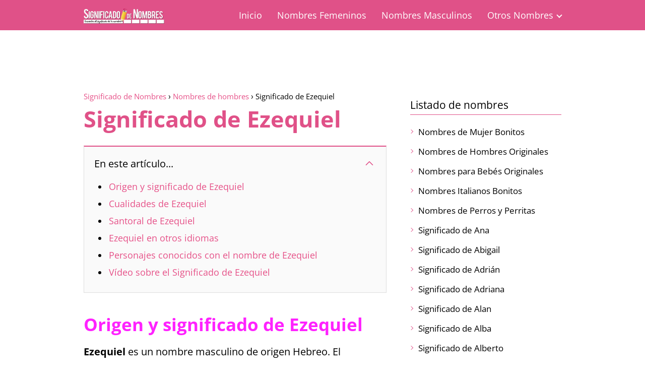

--- FILE ---
content_type: text/html; charset=UTF-8
request_url: https://significadodenombres.net/nombres-masculinos/significado-de-ezequiel/
body_size: 23905
content:
<!DOCTYPE html><html lang="es" > <head><meta charset="UTF-8"><script>if(navigator.userAgent.match(/MSIE|Internet Explorer/i)||navigator.userAgent.match(/Trident\/7\..*?rv:11/i)){var href=document.location.href;if(!href.match(/[?&]nowprocket/)){if(href.indexOf("?")==-1){if(href.indexOf("#")==-1){document.location.href=href+"?nowprocket=1"}else{document.location.href=href.replace("#","?nowprocket=1#")}}else{if(href.indexOf("#")==-1){document.location.href=href+"&nowprocket=1"}else{document.location.href=href.replace("#","&nowprocket=1#")}}}}</script><script>class RocketLazyLoadScripts{constructor(){this.v="1.2.3",this.triggerEvents=["keydown","mousedown","mousemove","touchmove","touchstart","touchend","wheel"],this.userEventHandler=this._triggerListener.bind(this),this.touchStartHandler=this._onTouchStart.bind(this),this.touchMoveHandler=this._onTouchMove.bind(this),this.touchEndHandler=this._onTouchEnd.bind(this),this.clickHandler=this._onClick.bind(this),this.interceptedClicks=[],window.addEventListener("pageshow",t=>{this.persisted=t.persisted}),window.addEventListener("DOMContentLoaded",()=>{this._preconnect3rdParties()}),this.delayedScripts={normal:[],async:[],defer:[]},this.trash=[],this.allJQueries=[]}_addUserInteractionListener(t){if(document.hidden){t._triggerListener();return}this.triggerEvents.forEach(e=>window.addEventListener(e,t.userEventHandler,{passive:!0})),window.addEventListener("touchstart",t.touchStartHandler,{passive:!0}),window.addEventListener("mousedown",t.touchStartHandler),document.addEventListener("visibilitychange",t.userEventHandler)}_removeUserInteractionListener(){this.triggerEvents.forEach(t=>window.removeEventListener(t,this.userEventHandler,{passive:!0})),document.removeEventListener("visibilitychange",this.userEventHandler)}_onTouchStart(t){"HTML"!==t.target.tagName&&(window.addEventListener("touchend",this.touchEndHandler),window.addEventListener("mouseup",this.touchEndHandler),window.addEventListener("touchmove",this.touchMoveHandler,{passive:!0}),window.addEventListener("mousemove",this.touchMoveHandler),t.target.addEventListener("click",this.clickHandler),this._renameDOMAttribute(t.target,"onclick","rocket-onclick"),this._pendingClickStarted())}_onTouchMove(t){window.removeEventListener("touchend",this.touchEndHandler),window.removeEventListener("mouseup",this.touchEndHandler),window.removeEventListener("touchmove",this.touchMoveHandler,{passive:!0}),window.removeEventListener("mousemove",this.touchMoveHandler),t.target.removeEventListener("click",this.clickHandler),this._renameDOMAttribute(t.target,"rocket-onclick","onclick"),this._pendingClickFinished()}_onTouchEnd(t){window.removeEventListener("touchend",this.touchEndHandler),window.removeEventListener("mouseup",this.touchEndHandler),window.removeEventListener("touchmove",this.touchMoveHandler,{passive:!0}),window.removeEventListener("mousemove",this.touchMoveHandler)}_onClick(t){t.target.removeEventListener("click",this.clickHandler),this._renameDOMAttribute(t.target,"rocket-onclick","onclick"),this.interceptedClicks.push(t),t.preventDefault(),t.stopPropagation(),t.stopImmediatePropagation(),this._pendingClickFinished()}_replayClicks(){window.removeEventListener("touchstart",this.touchStartHandler,{passive:!0}),window.removeEventListener("mousedown",this.touchStartHandler),this.interceptedClicks.forEach(t=>{t.target.dispatchEvent(new MouseEvent("click",{view:t.view,bubbles:!0,cancelable:!0}))})}_waitForPendingClicks(){return new Promise(t=>{this._isClickPending?this._pendingClickFinished=t:t()})}_pendingClickStarted(){this._isClickPending=!0}_pendingClickFinished(){this._isClickPending=!1}_renameDOMAttribute(t,e,r){t.hasAttribute&&t.hasAttribute(e)&&(event.target.setAttribute(r,event.target.getAttribute(e)),event.target.removeAttribute(e))}_triggerListener(){this._removeUserInteractionListener(this),"loading"===document.readyState?document.addEventListener("DOMContentLoaded",this._loadEverythingNow.bind(this)):this._loadEverythingNow()}_preconnect3rdParties(){let t=[];document.querySelectorAll("script[type=rocketlazyloadscript]").forEach(e=>{if(e.hasAttribute("src")){let r=new URL(e.src).origin;r!==location.origin&&t.push({src:r,crossOrigin:e.crossOrigin||"module"===e.getAttribute("data-rocket-type")})}}),t=[...new Map(t.map(t=>[JSON.stringify(t),t])).values()],this._batchInjectResourceHints(t,"preconnect")}async _loadEverythingNow(){this.lastBreath=Date.now(),this._delayEventListeners(this),this._delayJQueryReady(this),this._handleDocumentWrite(),this._registerAllDelayedScripts(),this._preloadAllScripts(),await this._loadScriptsFromList(this.delayedScripts.normal),await this._loadScriptsFromList(this.delayedScripts.defer),await this._loadScriptsFromList(this.delayedScripts.async);try{await this._triggerDOMContentLoaded(),await this._triggerWindowLoad()}catch(t){console.error(t)}window.dispatchEvent(new Event("rocket-allScriptsLoaded")),this._waitForPendingClicks().then(()=>{this._replayClicks()}),this._emptyTrash()}_registerAllDelayedScripts(){document.querySelectorAll("script[type=rocketlazyloadscript]").forEach(t=>{t.hasAttribute("data-rocket-src")?t.hasAttribute("async")&&!1!==t.async?this.delayedScripts.async.push(t):t.hasAttribute("defer")&&!1!==t.defer||"module"===t.getAttribute("data-rocket-type")?this.delayedScripts.defer.push(t):this.delayedScripts.normal.push(t):this.delayedScripts.normal.push(t)})}async _transformScript(t){return new Promise((await this._littleBreath(),navigator.userAgent.indexOf("Firefox/")>0||""===navigator.vendor)?e=>{let r=document.createElement("script");[...t.attributes].forEach(t=>{let e=t.nodeName;"type"!==e&&("data-rocket-type"===e&&(e="type"),"data-rocket-src"===e&&(e="src"),r.setAttribute(e,t.nodeValue))}),t.text&&(r.text=t.text),r.hasAttribute("src")?(r.addEventListener("load",e),r.addEventListener("error",e)):(r.text=t.text,e());try{t.parentNode.replaceChild(r,t)}catch(i){e()}}:async e=>{function r(){t.setAttribute("data-rocket-status","failed"),e()}try{let i=t.getAttribute("data-rocket-type"),n=t.getAttribute("data-rocket-src");t.text,i?(t.type=i,t.removeAttribute("data-rocket-type")):t.removeAttribute("type"),t.addEventListener("load",function r(){t.setAttribute("data-rocket-status","executed"),e()}),t.addEventListener("error",r),n?(t.removeAttribute("data-rocket-src"),t.src=n):t.src="data:text/javascript;base64,"+window.btoa(unescape(encodeURIComponent(t.text)))}catch(s){r()}})}async _loadScriptsFromList(t){let e=t.shift();return e&&e.isConnected?(await this._transformScript(e),this._loadScriptsFromList(t)):Promise.resolve()}_preloadAllScripts(){this._batchInjectResourceHints([...this.delayedScripts.normal,...this.delayedScripts.defer,...this.delayedScripts.async],"preload")}_batchInjectResourceHints(t,e){var r=document.createDocumentFragment();t.forEach(t=>{let i=t.getAttribute&&t.getAttribute("data-rocket-src")||t.src;if(i){let n=document.createElement("link");n.href=i,n.rel=e,"preconnect"!==e&&(n.as="script"),t.getAttribute&&"module"===t.getAttribute("data-rocket-type")&&(n.crossOrigin=!0),t.crossOrigin&&(n.crossOrigin=t.crossOrigin),t.integrity&&(n.integrity=t.integrity),r.appendChild(n),this.trash.push(n)}}),document.head.appendChild(r)}_delayEventListeners(t){let e={};function r(t,r){!function t(r){!e[r]&&(e[r]={originalFunctions:{add:r.addEventListener,remove:r.removeEventListener},eventsToRewrite:[]},r.addEventListener=function(){arguments[0]=i(arguments[0]),e[r].originalFunctions.add.apply(r,arguments)},r.removeEventListener=function(){arguments[0]=i(arguments[0]),e[r].originalFunctions.remove.apply(r,arguments)});function i(t){return e[r].eventsToRewrite.indexOf(t)>=0?"rocket-"+t:t}}(t),e[t].eventsToRewrite.push(r)}function i(t,e){let r=t[e];Object.defineProperty(t,e,{get:()=>r||function(){},set(i){t["rocket"+e]=r=i}})}r(document,"DOMContentLoaded"),r(window,"DOMContentLoaded"),r(window,"load"),r(window,"pageshow"),r(document,"readystatechange"),i(document,"onreadystatechange"),i(window,"onload"),i(window,"onpageshow")}_delayJQueryReady(t){let e;function r(r){if(r&&r.fn&&!t.allJQueries.includes(r)){r.fn.ready=r.fn.init.prototype.ready=function(e){return t.domReadyFired?e.bind(document)(r):document.addEventListener("rocket-DOMContentLoaded",()=>e.bind(document)(r)),r([])};let i=r.fn.on;r.fn.on=r.fn.init.prototype.on=function(){if(this[0]===window){function t(t){return t.split(" ").map(t=>"load"===t||0===t.indexOf("load.")?"rocket-jquery-load":t).join(" ")}"string"==typeof arguments[0]||arguments[0]instanceof String?arguments[0]=t(arguments[0]):"object"==typeof arguments[0]&&Object.keys(arguments[0]).forEach(e=>{let r=arguments[0][e];delete arguments[0][e],arguments[0][t(e)]=r})}return i.apply(this,arguments),this},t.allJQueries.push(r)}e=r}r(window.jQuery),Object.defineProperty(window,"jQuery",{get:()=>e,set(t){r(t)}})}async _triggerDOMContentLoaded(){this.domReadyFired=!0,await this._littleBreath(),document.dispatchEvent(new Event("rocket-DOMContentLoaded")),await this._littleBreath(),window.dispatchEvent(new Event("rocket-DOMContentLoaded")),await this._littleBreath(),document.dispatchEvent(new Event("rocket-readystatechange")),await this._littleBreath(),document.rocketonreadystatechange&&document.rocketonreadystatechange()}async _triggerWindowLoad(){await this._littleBreath(),window.dispatchEvent(new Event("rocket-load")),await this._littleBreath(),window.rocketonload&&window.rocketonload(),await this._littleBreath(),this.allJQueries.forEach(t=>t(window).trigger("rocket-jquery-load")),await this._littleBreath();let t=new Event("rocket-pageshow");t.persisted=this.persisted,window.dispatchEvent(t),await this._littleBreath(),window.rocketonpageshow&&window.rocketonpageshow({persisted:this.persisted})}_handleDocumentWrite(){let t=new Map;document.write=document.writeln=function(e){let r=document.currentScript;r||console.error("WPRocket unable to document.write this: "+e);let i=document.createRange(),n=r.parentElement,s=t.get(r);void 0===s&&(s=r.nextSibling,t.set(r,s));let a=document.createDocumentFragment();i.setStart(a,0),a.appendChild(i.createContextualFragment(e)),n.insertBefore(a,s)}}async _littleBreath(){Date.now()-this.lastBreath>45&&(await this._requestAnimFrame(),this.lastBreath=Date.now())}async _requestAnimFrame(){return document.hidden?new Promise(t=>setTimeout(t)):new Promise(t=>requestAnimationFrame(t))}_emptyTrash(){this.trash.forEach(t=>t.remove())}static run(){let t=new RocketLazyLoadScripts;t._addUserInteractionListener(t)}}RocketLazyLoadScripts.run();</script> <meta name="viewport" content="width=device-width, initial-scale=1.0, maximum-scale=2.0"><meta name='robots' content='index, follow, max-image-preview:large, max-snippet:-1, max-video-preview:-1'/><link rel="dns-prefetch" href="https://www.googletagmanager.com"><link rel="preconnect" href="https://www.googletagmanager.com" crossorigin>  <title>Significado de Ezequiel | Significado de Nombres</title> <meta name="description" content="Significado de Ezequiel ➤➤➤ DESCUBRE el significado Ezequiel el origen y muchos detalles más sobre el nombre"/> <link rel="canonical" href="https://significadodenombres.net/nombres-masculinos/significado-de-ezequiel/"/> <meta property="og:locale" content="es_ES"/> <meta property="og:type" content="article"/> <meta property="og:title" content="Significado de Ezequiel | Significado de nombres"/> <meta property="og:description" content="Significado de Ezequiel, origen, famosos que se llaman igual, el nombre de Ezequiel en varios idiomas, procedencia, sus diminutivos y sus demás variantes."/> <meta property="og:url" content="https://significadodenombres.net/nombres-masculinos/significado-de-ezequiel/"/> <meta property="og:site_name" content="Significado de Nombres"/> <meta property="article:publisher" content="https://www.facebook.com/elsignificadodenombres"/> <meta property="article:published_time" content="2015-02-15T17:30:10+00:00"/> <meta property="article:modified_time" content="2016-08-17T12:38:06+00:00"/> <meta property="og:image" content="https://significadodenombres.net/wp-content/uploads/2015/02/significado-de-ezequiel.jpg"/> <meta property="og:image:width" content="660"/> <meta property="og:image:height" content="330"/> <meta property="og:image:type" content="image/jpeg"/> <meta name="author" content="Elizabeth Aguilera"/> <meta name="twitter:card" content="summary_large_image"/> <meta name="twitter:creator" content="@SigniDeNombres"/> <meta name="twitter:site" content="@SigniDeNombres"/> <meta name="twitter:label1" content="Escrito por"/> <meta name="twitter:data1" content="Elizabeth Aguilera"/> <meta name="twitter:label2" content="Tiempo de lectura"/> <meta name="twitter:data2" content="1 minuto"/> <script type="application/ld+json" class="yoast-schema-graph">{"@context":"https://schema.org","@graph":[{"@type":"WebPage","@id":"https://significadodenombres.net/nombres-masculinos/significado-de-ezequiel/","url":"https://significadodenombres.net/nombres-masculinos/significado-de-ezequiel/","name":"Significado de Ezequiel | Significado de Nombres","isPartOf":{"@id":"https://significadodenombres.net/#website"},"primaryImageOfPage":{"@id":"https://significadodenombres.net/nombres-masculinos/significado-de-ezequiel/#primaryimage"},"image":{"@id":"https://significadodenombres.net/nombres-masculinos/significado-de-ezequiel/#primaryimage"},"thumbnailUrl":"https://significadodenombres.net/wp-content/uploads/2015/02/significado-de-ezequiel.jpg","datePublished":"2015-02-15T17:30:10+00:00","dateModified":"2016-08-17T12:38:06+00:00","author":{"@id":"https://significadodenombres.net/#/schema/person/0698749f219d0e02237b97858ab57086"},"description":"Significado de Ezequiel ➤➤➤ DESCUBRE el significado Ezequiel el origen y muchos detalles más sobre el nombre","breadcrumb":{"@id":"https://significadodenombres.net/nombres-masculinos/significado-de-ezequiel/#breadcrumb"},"inLanguage":"es","potentialAction":[{"@type":"ReadAction","target":["https://significadodenombres.net/nombres-masculinos/significado-de-ezequiel/"]}]},{"@type":"ImageObject","inLanguage":"es","@id":"https://significadodenombres.net/nombres-masculinos/significado-de-ezequiel/#primaryimage","url":"https://significadodenombres.net/wp-content/uploads/2015/02/significado-de-ezequiel.jpg","contentUrl":"https://significadodenombres.net/wp-content/uploads/2015/02/significado-de-ezequiel.jpg","width":660,"height":330,"caption":"¿Qué significa Ezequiel?"},{"@type":"WebSite","@id":"https://significadodenombres.net/#website","url":"https://significadodenombres.net/","name":"Significado de Nombres","description":"","potentialAction":[{"@type":"SearchAction","target":{"@type":"EntryPoint","urlTemplate":"https://significadodenombres.net/?s={search_term_string}"},"query-input":"required name=search_term_string"}],"inLanguage":"es"},{"@type":"Person","@id":"https://significadodenombres.net/#/schema/person/0698749f219d0e02237b97858ab57086","name":"Elizabeth Aguilera","image":{"@type":"ImageObject","inLanguage":"es","@id":"https://significadodenombres.net/#/schema/person/image/","url":"https://secure.gravatar.com/avatar/92225df271908937ca73954ff4afba6c?s=96&d=wavatar&r=g","contentUrl":"https://secure.gravatar.com/avatar/92225df271908937ca73954ff4afba6c?s=96&d=wavatar&r=g","caption":"Elizabeth Aguilera"}}]}</script> <link rel="alternate" type="application/rss+xml" title="Significado de Nombres &raquo; Feed" href="https://significadodenombres.net/feed/"/><link rel="alternate" type="application/rss+xml" title="Significado de Nombres &raquo; Feed de los comentarios" href="https://significadodenombres.net/comments/feed/"/><link rel="alternate" type="application/rss+xml" title="Significado de Nombres &raquo; Comentario Significado de Ezequiel del feed" href="https://significadodenombres.net/nombres-masculinos/significado-de-ezequiel/feed/"/><link rel='stylesheet' id='wp-block-library-css' href='https://significadodenombres.net/wp-includes/css/dist/block-library/style.min.css?ver=6.4.7' type='text/css' media='all'/><style id='classic-theme-styles-inline-css' type='text/css'>/*! This file is auto-generated */.wp-block-button__link{color:#fff;background-color:#32373c;border-radius:9999px;box-shadow:none;text-decoration:none;padding:calc(.667em + 2px) calc(1.333em + 2px);font-size:1.125em}.wp-block-file__button{background:#32373c;color:#fff;text-decoration:none}</style><style id='global-styles-inline-css' type='text/css'>body{--wp--preset--color--black: #000000;--wp--preset--color--cyan-bluish-gray: #abb8c3;--wp--preset--color--white: #ffffff;--wp--preset--color--pale-pink: #f78da7;--wp--preset--color--vivid-red: #cf2e2e;--wp--preset--color--luminous-vivid-orange: #ff6900;--wp--preset--color--luminous-vivid-amber: #fcb900;--wp--preset--color--light-green-cyan: #7bdcb5;--wp--preset--color--vivid-green-cyan: #00d084;--wp--preset--color--pale-cyan-blue: #8ed1fc;--wp--preset--color--vivid-cyan-blue: #0693e3;--wp--preset--color--vivid-purple: #9b51e0;--wp--preset--gradient--vivid-cyan-blue-to-vivid-purple: linear-gradient(135deg,rgba(6,147,227,1) 0%,rgb(155,81,224) 100%);--wp--preset--gradient--light-green-cyan-to-vivid-green-cyan: linear-gradient(135deg,rgb(122,220,180) 0%,rgb(0,208,130) 100%);--wp--preset--gradient--luminous-vivid-amber-to-luminous-vivid-orange: linear-gradient(135deg,rgba(252,185,0,1) 0%,rgba(255,105,0,1) 100%);--wp--preset--gradient--luminous-vivid-orange-to-vivid-red: linear-gradient(135deg,rgba(255,105,0,1) 0%,rgb(207,46,46) 100%);--wp--preset--gradient--very-light-gray-to-cyan-bluish-gray: linear-gradient(135deg,rgb(238,238,238) 0%,rgb(169,184,195) 100%);--wp--preset--gradient--cool-to-warm-spectrum: linear-gradient(135deg,rgb(74,234,220) 0%,rgb(151,120,209) 20%,rgb(207,42,186) 40%,rgb(238,44,130) 60%,rgb(251,105,98) 80%,rgb(254,248,76) 100%);--wp--preset--gradient--blush-light-purple: linear-gradient(135deg,rgb(255,206,236) 0%,rgb(152,150,240) 100%);--wp--preset--gradient--blush-bordeaux: linear-gradient(135deg,rgb(254,205,165) 0%,rgb(254,45,45) 50%,rgb(107,0,62) 100%);--wp--preset--gradient--luminous-dusk: linear-gradient(135deg,rgb(255,203,112) 0%,rgb(199,81,192) 50%,rgb(65,88,208) 100%);--wp--preset--gradient--pale-ocean: linear-gradient(135deg,rgb(255,245,203) 0%,rgb(182,227,212) 50%,rgb(51,167,181) 100%);--wp--preset--gradient--electric-grass: linear-gradient(135deg,rgb(202,248,128) 0%,rgb(113,206,126) 100%);--wp--preset--gradient--midnight: linear-gradient(135deg,rgb(2,3,129) 0%,rgb(40,116,252) 100%);--wp--preset--font-size--small: 13px;--wp--preset--font-size--medium: 20px;--wp--preset--font-size--large: 36px;--wp--preset--font-size--x-large: 42px;--wp--preset--spacing--20: 0.44rem;--wp--preset--spacing--30: 0.67rem;--wp--preset--spacing--40: 1rem;--wp--preset--spacing--50: 1.5rem;--wp--preset--spacing--60: 2.25rem;--wp--preset--spacing--70: 3.38rem;--wp--preset--spacing--80: 5.06rem;--wp--preset--shadow--natural: 6px 6px 9px rgba(0, 0, 0, 0.2);--wp--preset--shadow--deep: 12px 12px 50px rgba(0, 0, 0, 0.4);--wp--preset--shadow--sharp: 6px 6px 0px rgba(0, 0, 0, 0.2);--wp--preset--shadow--outlined: 6px 6px 0px -3px rgba(255, 255, 255, 1), 6px 6px rgba(0, 0, 0, 1);--wp--preset--shadow--crisp: 6px 6px 0px rgba(0, 0, 0, 1);}:where(.is-layout-flex){gap: 0.5em;}:where(.is-layout-grid){gap: 0.5em;}body .is-layout-flow > .alignleft{float: left;margin-inline-start: 0;margin-inline-end: 2em;}body .is-layout-flow > .alignright{float: right;margin-inline-start: 2em;margin-inline-end: 0;}body .is-layout-flow > .aligncenter{margin-left: auto !important;margin-right: auto !important;}body .is-layout-constrained > .alignleft{float: left;margin-inline-start: 0;margin-inline-end: 2em;}body .is-layout-constrained > .alignright{float: right;margin-inline-start: 2em;margin-inline-end: 0;}body .is-layout-constrained > .aligncenter{margin-left: auto !important;margin-right: auto !important;}body .is-layout-constrained > :where(:not(.alignleft):not(.alignright):not(.alignfull)){max-width: var(--wp--style--global--content-size);margin-left: auto !important;margin-right: auto !important;}body .is-layout-constrained > .alignwide{max-width: var(--wp--style--global--wide-size);}body .is-layout-flex{display: flex;}body .is-layout-flex{flex-wrap: wrap;align-items: center;}body .is-layout-flex > *{margin: 0;}body .is-layout-grid{display: grid;}body .is-layout-grid > *{margin: 0;}:where(.wp-block-columns.is-layout-flex){gap: 2em;}:where(.wp-block-columns.is-layout-grid){gap: 2em;}:where(.wp-block-post-template.is-layout-flex){gap: 1.25em;}:where(.wp-block-post-template.is-layout-grid){gap: 1.25em;}.has-black-color{color: var(--wp--preset--color--black) !important;}.has-cyan-bluish-gray-color{color: var(--wp--preset--color--cyan-bluish-gray) !important;}.has-white-color{color: var(--wp--preset--color--white) !important;}.has-pale-pink-color{color: var(--wp--preset--color--pale-pink) !important;}.has-vivid-red-color{color: var(--wp--preset--color--vivid-red) !important;}.has-luminous-vivid-orange-color{color: var(--wp--preset--color--luminous-vivid-orange) !important;}.has-luminous-vivid-amber-color{color: var(--wp--preset--color--luminous-vivid-amber) !important;}.has-light-green-cyan-color{color: var(--wp--preset--color--light-green-cyan) !important;}.has-vivid-green-cyan-color{color: var(--wp--preset--color--vivid-green-cyan) !important;}.has-pale-cyan-blue-color{color: var(--wp--preset--color--pale-cyan-blue) !important;}.has-vivid-cyan-blue-color{color: var(--wp--preset--color--vivid-cyan-blue) !important;}.has-vivid-purple-color{color: var(--wp--preset--color--vivid-purple) !important;}.has-black-background-color{background-color: var(--wp--preset--color--black) !important;}.has-cyan-bluish-gray-background-color{background-color: var(--wp--preset--color--cyan-bluish-gray) !important;}.has-white-background-color{background-color: var(--wp--preset--color--white) !important;}.has-pale-pink-background-color{background-color: var(--wp--preset--color--pale-pink) !important;}.has-vivid-red-background-color{background-color: var(--wp--preset--color--vivid-red) !important;}.has-luminous-vivid-orange-background-color{background-color: var(--wp--preset--color--luminous-vivid-orange) !important;}.has-luminous-vivid-amber-background-color{background-color: var(--wp--preset--color--luminous-vivid-amber) !important;}.has-light-green-cyan-background-color{background-color: var(--wp--preset--color--light-green-cyan) !important;}.has-vivid-green-cyan-background-color{background-color: var(--wp--preset--color--vivid-green-cyan) !important;}.has-pale-cyan-blue-background-color{background-color: var(--wp--preset--color--pale-cyan-blue) !important;}.has-vivid-cyan-blue-background-color{background-color: var(--wp--preset--color--vivid-cyan-blue) !important;}.has-vivid-purple-background-color{background-color: var(--wp--preset--color--vivid-purple) !important;}.has-black-border-color{border-color: var(--wp--preset--color--black) !important;}.has-cyan-bluish-gray-border-color{border-color: var(--wp--preset--color--cyan-bluish-gray) !important;}.has-white-border-color{border-color: var(--wp--preset--color--white) !important;}.has-pale-pink-border-color{border-color: var(--wp--preset--color--pale-pink) !important;}.has-vivid-red-border-color{border-color: var(--wp--preset--color--vivid-red) !important;}.has-luminous-vivid-orange-border-color{border-color: var(--wp--preset--color--luminous-vivid-orange) !important;}.has-luminous-vivid-amber-border-color{border-color: var(--wp--preset--color--luminous-vivid-amber) !important;}.has-light-green-cyan-border-color{border-color: var(--wp--preset--color--light-green-cyan) !important;}.has-vivid-green-cyan-border-color{border-color: var(--wp--preset--color--vivid-green-cyan) !important;}.has-pale-cyan-blue-border-color{border-color: var(--wp--preset--color--pale-cyan-blue) !important;}.has-vivid-cyan-blue-border-color{border-color: var(--wp--preset--color--vivid-cyan-blue) !important;}.has-vivid-purple-border-color{border-color: var(--wp--preset--color--vivid-purple) !important;}.has-vivid-cyan-blue-to-vivid-purple-gradient-background{background: var(--wp--preset--gradient--vivid-cyan-blue-to-vivid-purple) !important;}.has-light-green-cyan-to-vivid-green-cyan-gradient-background{background: var(--wp--preset--gradient--light-green-cyan-to-vivid-green-cyan) !important;}.has-luminous-vivid-amber-to-luminous-vivid-orange-gradient-background{background: var(--wp--preset--gradient--luminous-vivid-amber-to-luminous-vivid-orange) !important;}.has-luminous-vivid-orange-to-vivid-red-gradient-background{background: var(--wp--preset--gradient--luminous-vivid-orange-to-vivid-red) !important;}.has-very-light-gray-to-cyan-bluish-gray-gradient-background{background: var(--wp--preset--gradient--very-light-gray-to-cyan-bluish-gray) !important;}.has-cool-to-warm-spectrum-gradient-background{background: var(--wp--preset--gradient--cool-to-warm-spectrum) !important;}.has-blush-light-purple-gradient-background{background: var(--wp--preset--gradient--blush-light-purple) !important;}.has-blush-bordeaux-gradient-background{background: var(--wp--preset--gradient--blush-bordeaux) !important;}.has-luminous-dusk-gradient-background{background: var(--wp--preset--gradient--luminous-dusk) !important;}.has-pale-ocean-gradient-background{background: var(--wp--preset--gradient--pale-ocean) !important;}.has-electric-grass-gradient-background{background: var(--wp--preset--gradient--electric-grass) !important;}.has-midnight-gradient-background{background: var(--wp--preset--gradient--midnight) !important;}.has-small-font-size{font-size: var(--wp--preset--font-size--small) !important;}.has-medium-font-size{font-size: var(--wp--preset--font-size--medium) !important;}.has-large-font-size{font-size: var(--wp--preset--font-size--large) !important;}.has-x-large-font-size{font-size: var(--wp--preset--font-size--x-large) !important;}.wp-block-navigation a:where(:not(.wp-element-button)){color: inherit;}:where(.wp-block-post-template.is-layout-flex){gap: 1.25em;}:where(.wp-block-post-template.is-layout-grid){gap: 1.25em;}:where(.wp-block-columns.is-layout-flex){gap: 2em;}:where(.wp-block-columns.is-layout-grid){gap: 2em;}.wp-block-pullquote{font-size: 1.5em;line-height: 1.6;}</style><link data-minify="1" rel='stylesheet' id='wp-postratings-css' href='https://significadodenombres.net/wp-content/cache/min/1/wp-content/plugins/wp-postratings/css/postratings-css.css?ver=1695073985' type='text/css' media='all'/><link rel='stylesheet' id='cmplz-general-css' href='https://significadodenombres.net/wp-content/plugins/complianz-gdpr-premium/assets/css/cookieblocker.min.css?ver=1735480644' type='text/css' media='all'/><link rel='stylesheet' id='asap-style-css' href='https://significadodenombres.net/wp-content/themes/asap/assets/css/main.min.css?ver=01061223' type='text/css' media='all'/><style id='asap-style-inline-css' type='text/css'>body {font-family: 'Open Sans', sans-serif !important;background: #FFFFFF;font-weight: 400 !important;}h1,h2,h3,h4,h5,h6 {font-family: 'Open Sans', sans-serif !important;font-weight: 700;line-height: 1.3;}h1 {color:#e05188}h2,h5,h6{color:#ff22ff}h3{color:#008000}h4{color:#1e73be}.article-loop p,.article-loop-featured p,.article-loop h2,.article-loop h3,.article-loop h4,.article-loop-featured h2,.article-loop-featured h3,.article-loop span.entry-title, .related-posts p,.last-post-sidebar p,.woocommerce-loop-product__title {font-family: 'Open Sans', sans-serif !important;font-size: 20px !important;font-weight: 400 !important;}.article-loop .show-extract p,.article-loop .show-extract span {font-family: 'Open Sans', sans-serif !important;font-weight: 400 !important;}a {color: #e65188;}.the-content .post-index span,.des-category .post-index span {font-size:20px;}.the-content .post-index li,.the-content .post-index a,.des-category .post-index li,.des-category .post-index a,.comment-respond > p > span > a,.asap-pros-cons-title span,.asap-pros-cons ul li span,.woocommerce #reviews #comments ol.commentlist li .comment-text p,.woocommerce #review_form #respond p,.woocommerce .comment-reply-title,.woocommerce form .form-row label, .woocommerce-page form .form-row label {font-size: calc(20px - 2px);}.content-tags a,.tagcloud a {border:1px solid #e65188;}.content-tags a:hover,.tagcloud a:hover {color: #e6518899;}p,.the-content ul li,.the-content ol li {color: #000000;font-size: 20px;line-height: 1.6;}.comment-author cite,.primary-sidebar ul li a,.woocommerce ul.products li.product .price,span.asap-author,.content-cluster .show-extract span {color: #000000;}.comment-body p,#commentform input,#commentform textarea{font-size: calc(20px - 2px);}.social-title,.primary-sidebar ul li a {font-size: calc(20px - 3px);}.breadcrumb a,.breadcrumb span,.woocommerce .woocommerce-breadcrumb {font-size: calc(20px - 5px);}.content-footer p,.content-footer li,.search-header input:not([type=submit]):not([type=radio]):not([type=checkbox]):not([type=file]) {font-size: calc(20px - 4px) !important;}.search-header input:not([type=submit]):not([type=radio]):not([type=checkbox]):not([type=file]) {border:1px solid #ffffff26 !important;}h1 {font-size: 45px;}h2 {font-size: 35px;}h3 {font-size: 30px;}h4 {font-size: 25px;}.site-header,#cookiesbox {background: #e05188;}.site-header-wc a span.count-number {border:1px solid #ffffff;}.content-footer {background: #e05188;}.comment-respond > p,.area-comentarios ol > p,.error404 .content-loop p + p,.search .content-loop .search-home + p {border-bottom:1px solid #e05188}.pagination a,.nav-links a,.woocommerce #respond input#submit,.woocommerce a.button, .woocommerce button.button,.woocommerce input.button,.woocommerce #respond input#submit.alt,.woocommerce a.button.alt,.woocommerce button.button.alt,.woocommerce input.button.alt,.wpcf7-form input.wpcf7-submit {background: #e05188;color: #ffffff !important;}.woocommerce div.product .woocommerce-tabs ul.tabs li.active {border-bottom: 2px solid #e05188;}.pagination a:hover,.nav-links a:hover {background: #e05188B3;}.article-loop a span.entry-title{color:#000000 !important;}.article-loop a:hover p,.article-loop a:hover h2,.article-loop a:hover h3,.article-loop a:hover span.entry-title {color: #e65188 !important;}.article-loop.custom-links a:hover span.entry-title,.asap-loop-horizontal .article-loop a:hover span.entry-title {color: #000000 !important;}#commentform input,#commentform textarea {border: 2px solid #e05188;font-weight: 400 !important;}.content-loop {max-width: 980px;}.site-header-content,.site-header-content-top {max-width: 980px;}.content-footer {max-width: calc(980px - 32px); }.content-footer-social {background: #e051881A;}.content-single {max-width: 980px;}.content-page {max-width: 980px;}.content-wc {max-width: 980px;}.reply a,.go-top {background: #e05188;color: #ffffff;}.reply a {border: 2px solid #e05188;}#commentform input[type=submit] {background: #e05188;color: #ffffff;}.site-header a,header,header label {color: #ffffff;}.content-footer a,.content-footer p,.content-footer .widget-area {color: #ffffff;}header .line {background: #ffffff;}.site-logo img {max-width: 160px;width:100%;}.content-footer .logo-footer img {max-width: 160px;}.search-header {margin-left: 0px;}.primary-sidebar {width:300px;}p.sidebar-title {font-size:calc(20px + 1px);}.comment-respond > p,.area-comentarios ol > p,.asap-subtitle {font-size:calc(20px + 2px);}.popular-post-sidebar ol a {color:#000000;font-size:calc(20px - 2px);}.popular-post-sidebar ol li:before,.primary-sidebar div ul li:before {border-color: #e05188;}.search-form input[type=submit] {background:#e05188;}.search-form {border:2px solid #e05188;}.sidebar-title:after,.archive .content-loop h1:after {background:#e05188;}.single-nav .nav-prev a:before, .single-nav .nav-next a:before {border-color:#e05188;}.single-nav a {color:#000000;font-size:calc(20px - 3px);}.the-content .post-index {border-top:2px solid #e05188;}.the-content .post-index #show-table {color:#e65188;font-size: calc(20px - 3px);font-weight: 400;}.the-content .post-index .btn-show {font-size: calc(20px - 3px) !important;}.search-header form {width:200px;}.site-header .site-header-wc svg {stroke:#ffffff;}.item-featured {color:#FFFFFF;background:#e88330;}.item-new {color:#FFFFFF;background:#e83030;}.asap-style1.asap-popular ol li:before {border:1px solid #000000;}.asap-style2.asap-popular ol li:before {border:2px solid #e05188;}.checkbox .check-table svg {stroke:#e05188;}.article-content {height:196px;}.content-thin .content-cluster .article-content {height:160px !important;}.last-post-sidebar .article-content {height: 140px;margin-bottom: 8px}.related-posts .article-content {height: 120px;}.asap-box-design .article-content:not(.asap-box-design .last-post-sidebar .article-content) {min-height:196px;}.asap-box-design .related-posts .article-content {min-height:120px !important;}.asap-box-design .content-thin .content-cluster .article-content {heigth:160px !important;min-height:160px !important;}@media (max-width:1050px) { .last-post-sidebar .article-content,.related-posts .article-content {height: 150px !important}}@media (max-width: 480px) {.article-content {height: 180px}}@media (min-width:480px){.asap-loop-horizontal .content-thin .asap-columns-1 .content-cluster .article-image,.asap-loop-horizontal .content-thin .asap-columns-1 .content-cluster .article-content {height:100% !important;}.asap-loop-horizontal .asap-columns-1 .article-image:not(.asap-loop-horizontal .last-post-sidebar .asap-columns-1 .article-image), .asap-loop-horizontal .asap-columns-1 .article-content:not(.asap-loop-horizontal .last-post-sidebar .asap-columns-1 .article-content) {height:100% !important;}.asap-loop-horizontal .asap-columns-2 .article-image,.asap-loop-horizontal .asap-columns-2 .article-content,.asap-loop-horizontal .content-thin .asap-columns-2 .content-cluster .article-image,.asap-loop-horizontal .content-thin .asap-columns-2 .content-cluster .article-content {min-height:140px !important;height:100% !important;}.asap-loop-horizontal .asap-columns-3 .article-image,.asap-loop-horizontal .asap-columns-3 .article-content,.asap-loop-horizontal .content-thin .asap-columns-3 .content-cluster .article-image,.asap-loop-horizontal .content-thin .asap-columns-3 .content-cluster .article-content {min-height:120px !important;height:100% !important;}.asap-loop-horizontal .asap-columns-4 .article-image,.asap-loop-horizontal .asap-columns-4 .article-content,.asap-loop-horizontal .content-thin .asap-columns-4 .content-cluster .article-image,.asap-loop-horizontal .content-thin .asap-columns-4.content-cluster .article-content {min-height:100px !important;height:100% !important;}.asap-loop-horizontal .asap-columns-5 .article-image,.asap-loop-horizontal .asap-columns-5 .article-content,.asap-loop-horizontal .content-thin .asap-columns-5 .content-cluster .article-image,.asap-loop-horizontal .content-thin .asap-columns-5 .content-cluster .article-content {min-height:90px !important;height:100% !important;}}.article-loop .article-image,.article-loop a p,.article-loop img,.article-image-featured,input,textarea,a { transition:all .2s; }.article-loop:hover .article-image,.article-loop:hover img{transform:scale(1.05) }@media(max-width: 480px) {h1, .archive .content-loop h1 {font-size: calc(45px - 8px);}h2 {font-size: calc(35px - 4px);}h3 {font-size: calc(30px - 4px);}}@media(min-width:1050px) {.content-thin {width: calc(95% - 300px);}#menu>ul {font-size: calc(20px - 2px);} #menu ul .menu-item-has-children:after {border: solid #ffffff;border-width: 0 2px 2px 0;}}@media(max-width:1050px) {#menu ul li .sub-menu li a:hover { color:#e65188 !important;}#menu ul>li ul>li>a{font-size: calc(20px - 2px);}} .asap-box-design .last-post-sidebar .article-content { min-height:140px;}.asap-box-design .last-post-sidebar .article-loop {margin-bottom:.85rem !important;} .asap-box-design .last-post-sidebar article:last-child { margin-bottom:2rem !important;}.asap-date-loop {font-size: calc(20px - 5px) !important;text-align:center;}.the-content h2:before,.the-content h2 span:before {margin-top: -70px;height: 70px; }.content-footer {padding:0;}.content-footer p {margin-bottom:0 !important;}.content-footer .widget-area {margin-bottom: 0rem;padding:1rem;}.content-footer li:first-child:before {content: '';padding: 0;}.content-footer li:before {content: '|';padding: 0 7px 0 5px;color: #fff;opacity: .4;}.content-footer li {list-style-type: none;display: inline;font-size: 15px;}.content-footer .widget-title {display: none;}.content-footer {background: #e05188;}.content-footer-social {max-width: calc(980px - 32px);}</style><style id='rocket-lazyload-inline-css' type='text/css'>.rll-youtube-player{position:relative;padding-bottom:56.23%;height:0;overflow:hidden;max-width:100%;}.rll-youtube-player:focus-within{outline: 2px solid currentColor;outline-offset: 5px;}.rll-youtube-player iframe{position:absolute;top:0;left:0;width:100%;height:100%;z-index:100;background:0 0}.rll-youtube-player img{bottom:0;display:block;left:0;margin:auto;max-width:100%;width:100%;position:absolute;right:0;top:0;border:none;height:auto;-webkit-transition:.4s all;-moz-transition:.4s all;transition:.4s all}.rll-youtube-player img:hover{-webkit-filter:brightness(75%)}.rll-youtube-player .play{height:100%;width:100%;left:0;top:0;position:absolute;background:url(https://significadodenombres.net/wp-content/plugins/wp-rocket/assets/img/youtube.png) no-repeat center;background-color: transparent !important;cursor:pointer;border:none;}</style><script type="rocketlazyloadscript" data-rocket-type="text/javascript" data-rocket-src="https://significadodenombres.net/wp-includes/js/jquery/jquery.min.js?ver=3.7.1" id="jquery-core-js"></script><script type="rocketlazyloadscript" data-rocket-type="text/javascript" data-rocket-src="https://significadodenombres.net/wp-includes/js/jquery/jquery-migrate.min.js?ver=3.4.1" id="jquery-migrate-js" defer></script><link rel='shortlink' href='https://significadodenombres.net/?p=2978'/><link rel="alternate" type="application/json+oembed" href="https://significadodenombres.net/wp-json/oembed/1.0/embed?url=https%3A%2F%2Fsignificadodenombres.net%2Fnombres-masculinos%2Fsignificado-de-ezequiel%2F"/><link rel="alternate" type="text/xml+oembed" href="https://significadodenombres.net/wp-json/oembed/1.0/embed?url=https%3A%2F%2Fsignificadodenombres.net%2Fnombres-masculinos%2Fsignificado-de-ezequiel%2F&#038;format=xml"/> <style>.cmplz-hidden { display: none !important; }</style><meta name="theme-color" content="#e05188"><style>@font-face { font-family: "Open Sans"; font-style: normal; font-weight: 400; src: local(""), url("https://significadodenombres.net/wp-content/themes/asap/assets/fonts/open-sans-400.woff2") format("woff2"), url("https://significadodenombres.net/wp-content/themes/asap/assets/fonts/open-sans-400.woff") format("woff"); font-display: swap; } @font-face { font-family: "Open Sans"; font-style: normal; font-weight: 700; src: local(""), url("https://significadodenombres.net/wp-content/themes/asap/assets/fonts/open-sans-700.woff2") format("woff2"), url("https://significadodenombres.net/wp-content/themes/asap/assets/fonts/open-sans-700.woff") format("woff"); font-display: swap; } </style><script type="application/ld+json"> {"@context":"http:\/\/schema.org","@type":"Organization","name":"Significado de Nombres","alternateName":"Significado de Nombres","url":"https:\/\/significadodenombres.net","logo":"https:\/\/significadodenombres.net\/wp-content\/uploads\/2017\/10\/Significado-de-nombres-Logo.png"}</script> <script type="application/ld+json"> {"@context":"https:\/\/schema.org","@type":"Article","mainEntityOfPage":{"@type":"WebPage","@id":"https:\/\/significadodenombres.net\/nombres-masculinos\/significado-de-ezequiel\/"},"headline":"Significado de Ezequiel","image":{"@type":"ImageObject","url":"https:\/\/significadodenombres.net\/wp-content\/uploads\/2015\/02\/significado-de-ezequiel.jpg"},"author":{"@type":"Person","name":"Elizabeth Aguilera","sameAs":"https:\/\/significadodenombres.net\/author\/elizabethaguilera\/"},"publisher":{"@type":"Organization","name":"Significado de Nombres","logo":{"@type":"ImageObject","url":"https:\/\/significadodenombres.net\/wp-content\/uploads\/2017\/10\/Significado-de-nombres-Logo.png"}},"datePublished":"2015-02-15 18:30","dateModified":"2016-08-17 14:38"} </script> <script type="application/ld+json"> {"@context":"https:\/\/schema.org","@type":"WebSite","url":"https:\/\/significadodenombres.net","potentialAction":{"@type":"SearchAction","target":{"@type":"EntryPoint","urlTemplate":"https:\/\/significadodenombres.net\/?s={s}"},"query-input":"required name=s"}} </script><link rel="icon" href="https://significadodenombres.net/wp-content/uploads/2015/12/favicon.png" sizes="32x32"/><link rel="icon" href="https://significadodenombres.net/wp-content/uploads/2015/12/favicon.png" sizes="192x192"/><link rel="apple-touch-icon" href="https://significadodenombres.net/wp-content/uploads/2015/12/favicon.png"/><meta name="msapplication-TileImage" content="https://significadodenombres.net/wp-content/uploads/2015/12/favicon.png"/><noscript><style id="rocket-lazyload-nojs-css">.rll-youtube-player, [data-lazy-src]{display:none !important;}</style></noscript></head> <body data-rsssl=1 data-cmplz=1 class="single postid-2978"> <header class="site-header"> <div class="site-header-content"> <div class="site-logo"><a href="https://significadodenombres.net/" class="custom-logo-link" rel="home"><img width="867" height="161" src="data:image/svg+xml,%3Csvg%20xmlns='http://www.w3.org/2000/svg'%20viewBox='0%200%20867%20161'%3E%3C/svg%3E" class="custom-logo" alt="Significado de Nombres" decoding="async" fetchpriority="high" data-lazy-srcset="https://significadodenombres.net/wp-content/uploads/2017/10/Significado-de-nombres-Logo.png 867w, https://significadodenombres.net/wp-content/uploads/2017/10/Significado-de-nombres-Logo-300x56.png 300w" data-lazy-sizes="(max-width: 867px) 100vw, 867px" data-lazy-src="https://significadodenombres.net/wp-content/uploads/2017/10/Significado-de-nombres-Logo.png"/><noscript><img width="867" height="161" src="https://significadodenombres.net/wp-content/uploads/2017/10/Significado-de-nombres-Logo.png" class="custom-logo" alt="Significado de Nombres" decoding="async" fetchpriority="high" srcset="https://significadodenombres.net/wp-content/uploads/2017/10/Significado-de-nombres-Logo.png 867w, https://significadodenombres.net/wp-content/uploads/2017/10/Significado-de-nombres-Logo-300x56.png 300w" sizes="(max-width: 867px) 100vw, 867px"/></noscript></a></div> <div> <input type="checkbox" id="btn-menu"/> <label id="nav-icon" for="btn-menu"> <div class="circle nav-icon"> <span class="line top"></span> <span class="line middle"></span> <span class="line bottom"></span> </div> </label> <nav id="menu" itemscope="itemscope" itemtype="http://schema.org/SiteNavigationElement" role="navigation" > <div class="search-responsive"> <form action="https://significadodenombres.net/" method="get"> <input autocomplete="off" id="search-menu" placeholder="Buscar nombres..." name="s" required> <button class="s-btn" type="submit" aria-label="Buscar"> <svg xmlns="http://www.w3.org/2000/svg" viewBox="0 0 24 24"> <circle cx="11" cy="11" r="8"></circle> <line x1="21" y1="21" x2="16.65" y2="16.65"></line> </svg> </button> </form> </div> <ul id="menu-top" class="header-menu"><li id="menu-item-9891" class="menu-item menu-item-type-custom menu-item-object-custom menu-item-home menu-item-9891"><a href="https://significadodenombres.net/" itemprop="url">Inicio</a></li><li id="menu-item-9892" class="menu-item menu-item-type-taxonomy menu-item-object-category menu-item-9892"><a href="https://significadodenombres.net/nombres-femeninos/" itemprop="url">Nombres Femeninos</a></li><li id="menu-item-9893" class="menu-item menu-item-type-taxonomy menu-item-object-category current-post-ancestor current-menu-parent current-post-parent menu-item-9893"><a href="https://significadodenombres.net/nombres-masculinos/" itemprop="url">Nombres Masculinos</a></li><li id="menu-item-9894" class="menu-item menu-item-type-custom menu-item-object-custom menu-item-has-children menu-item-9894"><a itemprop="url">Otros Nombres</a><ul class="sub-menu"> <li id="menu-item-9896" class="menu-item menu-item-type-post_type menu-item-object-page menu-item-9896"><a href="https://significadodenombres.net/italianos/" itemprop="url">Nombres Italianos</a></li> <li id="menu-item-9897" class="menu-item menu-item-type-post_type menu-item-object-page menu-item-9897"><a href="https://significadodenombres.net/nombres-para-bebes/" itemprop="url">Nombres para Bebés</a></li> <li id="menu-item-9895" class="menu-item menu-item-type-post_type menu-item-object-page menu-item-9895"><a href="https://significadodenombres.net/nombres-de-perros/" itemprop="url">Nombres para Perros</a></li></ul></li></ul> </nav> </div> </div> </header><main class="content-single"> <div class='code-block code-block-1' style='margin: 10px auto; text-align: center; clear: both; min-width: 300px; min-height: 90px; width:100%;'><script type="text/plain" data-service="Ejemplo" data-category="marketing" async data-cmplz-src="https://pagead2.googlesyndication.com/pagead/js/adsbygoogle.js?client=ca-pub-3356434556051090" crossorigin="anonymous"></script><ins class="adsbygoogle" style="display:block" data-ad-client="ca-pub-3356434556051090" data-ad-slot="6378024401" data-ad-format="auto" data-full-width-responsive="true"></ins><script type="rocketlazyloadscript"> (adsbygoogle = window.adsbygoogle || []).push({});</script></div> <article class="content-thin"> <div role="navigation" aria-label="Breadcrumbs" class="breadcrumb-trail breadcrumbs" itemprop="breadcrumb"><ul class="breadcrumb" itemscope itemtype="http://schema.org/BreadcrumbList"><meta name="numberOfItems" content="3"/><meta name="itemListOrder" content="Ascending"/><li itemprop="itemListElement" itemscope itemtype="http://schema.org/ListItem" class="trail-item trail-begin"><a href="https://significadodenombres.net/" rel="home" itemprop="item"><span itemprop="name">Significado de Nombres</span></a><meta itemprop="position" content="1"/></li><li itemprop="itemListElement" itemscope itemtype="http://schema.org/ListItem" class="trail-item"><a href="https://significadodenombres.net/nombres-masculinos/" itemprop="item"><span itemprop="name">Nombres de hombres</span></a><meta itemprop="position" content="2"/></li><li itemprop="itemListElement" itemscope itemtype="http://schema.org/ListItem" class="trail-item trail-end"><span itemprop="name">Significado de Ezequiel</span><meta itemprop="position" content="3"/></li></ul></div> <h1>Significado de Ezequiel</h1> <div class="the-content"> <div class="post-index"><span>En este artículo...<span class="btn-show"><label class="checkbox"><input type="checkbox"/ ><span class="check-table" ><svg xmlns="http://www.w3.org/2000/svg" viewBox="0 0 24 24"><path stroke="none" d="M0 0h24v24H0z" fill="none"/><polyline points="6 15 12 9 18 15"/></svg></span></label></span></span> <ul id="index-table" > <li> <a href="#origen_y_significado_de_ezequiel" title="Origen y significado de Ezequiel">Origen y significado de Ezequiel</a> </li> <li> <a href="#cualidades_de_ezequiel" title="Cualidades de Ezequiel">Cualidades de Ezequiel</a> </li> <li> <a href="#santoral_de_ezequiel" title="Santoral de Ezequiel">Santoral de Ezequiel</a> </li> <li> <a href="#ezequiel_en_otros_idiomas" title="Ezequiel en otros idiomas">Ezequiel en otros idiomas</a> </li> <li> <a href="#personajes_conocidos_con_el_nombre_de_ezequiel" title="Personajes conocidos con el nombre de Ezequiel">Personajes conocidos con el nombre de Ezequiel</a> </li> <li> <a href="#video_sobre_el_significado_de_ezequiel" title="Vídeo sobre el Significado de Ezequiel">Vídeo sobre el Significado de Ezequiel</a> </li> </li> </ul> </div><h2><span id="origen_y_significado_de_ezequiel">Origen y significado de Ezequiel</span></h2><p><span><strong>Ezequiel</strong> es un nombre masculino de origen Hebreo. El <strong>significado de Ezequiel</strong> es: "Dios es mi fortaleza".<br/></span></p><p><img width="400" height="200" src="data:image/svg+xml,%3Csvg%20xmlns='http://www.w3.org/2000/svg'%20viewBox='0%200%20400%20200'%3E%3C/svg%3E" class="aligncenter size-full wp-post-image" alt="Significado de Ezequiel" data-lazy-srcset="https://significadodenombres.net/wp-content/uploads/2015/02/significado-de-ezequiel.jpg 660w, https://significadodenombres.net/wp-content/uploads/2015/02/significado-de-ezequiel-300x150.jpg 300w" data-lazy-sizes="(max-width: 400px) 100vw, 400px" data-lazy-src="https://significadodenombres.net/wp-content/uploads/2015/02/significado-de-ezequiel.jpg"/><noscript><img width="400" height="200" src="https://significadodenombres.net/wp-content/uploads/2015/02/significado-de-ezequiel.jpg" class="aligncenter size-full wp-post-image" alt="Significado de Ezequiel" srcset="https://significadodenombres.net/wp-content/uploads/2015/02/significado-de-ezequiel.jpg 660w, https://significadodenombres.net/wp-content/uploads/2015/02/significado-de-ezequiel-300x150.jpg 300w" sizes="(max-width: 400px) 100vw, 400px"/></noscript></p><h2><span id="cualidades_de_ezequiel">Cualidades de Ezequiel</span></h2><p><strong>Ezequiel</strong> no es un nombre común, y más raro encontrar a personas con su personalidad y su actitud. Él es alguien que pareciera de otra época, como dice una frase, “está chapeado a la antigua”. Es un romántico que vuelve locas a sus parejas con sus detalles, sorpresas y entrega. Es un hombre de pocas relaciones, ya que sus parejas ven rápidamente en él alguien que vale la pena para vivir el resto de sus vidas.</p><p>Para <em>Ezequiel</em> escribir canciones, poemas o cuentos son de gran facilidad, tiene gran habilidad y talento para la escritura por lo que es común encontrarlo trabajando para revistas, periódicos o cualquier trabajo relacionado con la creación de contenido escrito.</p><p>La sencillez es algo característico de <span style="text-decoration: underline;">Ezequiel</span>, para él lo importante es ser feliz con lo que se tiene y no martirizarse por lo que no se ha podido obtener. Vivir a lado de sus seres queridos le es suficiente para vivir en armonía.</p><div class='code-block code-block-5' style='margin: 8px auto; text-align: center; display: block; clear: both;'><script type="text/plain" data-service="Ejemplo" data-category="marketing" async data-cmplz-src="https://pagead2.googlesyndication.com/pagead/js/adsbygoogle.js?client=ca-pub-3356434556051090" crossorigin="anonymous"></script><ins class="adsbygoogle" style="display:block" data-ad-client="ca-pub-3356434556051090" data-ad-slot="7307962690" data-ad-format="auto" data-full-width-responsive="true"></ins><script type="rocketlazyloadscript"> (adsbygoogle = window.adsbygoogle || []).push({});</script></div><h2><span id="santoral_de_ezequiel">Santoral de Ezequiel</span></h2><p><span style="color: #008000;"><strong>10 de Abril:</strong></span> <strong><span>San Ezequiel</span></strong></p><h2><span id="ezequiel_en_otros_idiomas">Ezequiel en otros idiomas</span></h2><div class="su-list" style="margin-left:0px"><ul><li><i class="sui sui-arrow-right" style="color:#e05188"></i> En Español: <strong>Ezequiel<br/></strong></span></li><li><i class="sui sui-arrow-right" style="color:#e05188"></i> En Inglés: Ezequiel<br/></strong></span></li><li><i class="sui sui-arrow-right" style="color:#e05188"></i> En Francés: <strong>Ezéchiel<br/></strong></span></li><li><i class="sui sui-arrow-right" style="color:#e05188"></i> En Alemán: <strong>Ezequiel<br/></strong></span></li><li><i class="sui sui-arrow-right" style="color:#e05188"></i> En Italiano: <strong>Ezequiele<br/></strong></span></li><li><i class="sui sui-arrow-right" style="color:#e05188"></i> <span><strong><span><img decoding="async" class="alignnone size-full wp-image-135" src="data:image/svg+xml,%3Csvg%20xmlns='http://www.w3.org/2000/svg'%20viewBox='0%200%2020%2013'%3E%3C/svg%3E" alt="bandera_rus" width="20" height="13" data-lazy-src="https://significadodenombres.net/wp-content/uploads/2014/05/bandera_rus.jpg"/><noscript><img decoding="async" loading="lazy" class="alignnone size-full wp-image-135" src="https://significadodenombres.net/wp-content/uploads/2014/05/bandera_rus.jpg" alt="bandera_rus" width="20" height="13"/></noscript></span> Эсекьель</strong></span></li></ul></div><h2><span id="personajes_conocidos_con_el_nombre_de_ezequiel">Personajes conocidos con el nombre de Ezequiel</span></h2><div class="su-list" style="margin-left:0px"><ul><li><i class="sui sui-arrow-right" style="color:#e05188"></i> <span><b>Ezequiel Lavezzi </b><span style="color: #999999;"><em>(Futbolista)</em><b><br/></b></span></span></li><li><i class="sui sui-arrow-right" style="color:#e05188"></i> <span><strong>Ezequiel Garay </strong><em><span style="color: #999999;">(Futbolista)</span></em></span></li><li><i class="sui sui-arrow-right" style="color:#e05188"></i> <span><strong>Ezequiel Teodoro </strong><em><span style="color: #999999;">(Escritor</span></em></span><span><em><span style="color: #999999;">)</span></em></span></li></ul></div><h2 style="text-align: center;"><span id="video_sobre_el_significado_de_ezequiel">Vídeo sobre el Significado de Ezequiel</span></h2><div class="video-youtube"><div class="responsive"><div onclick="this.outerHTML='&lt;iframe title=&quot;Significado de Ezequiel | &iquest;Qu&eacute; significa Ezequiel?&quot; width=&quot;500&quot; height=&quot;281&quot; src=&quot;https://www.youtube.com/embed/67UdiurKx30?feature=oembed&amp;autoplay=1&quot; frameborder=&quot;0&quot; allow=&quot;accelerometer; autoplay; clipboard-write; encrypted-media; gyroscope; picture-in-picture&quot; allowfullscreen&gt;&lt;/iframe&gt;'"><img decoding="async" src="data:image/svg+xml,%3Csvg%20xmlns='http://www.w3.org/2000/svg'%20viewBox='0%200%200%200'%3E%3C/svg%3E" title="Significado de Ezequiel | ¿Qué significa Ezequiel?" class="asap-oembed" data-lazy-src="https://i.ytimg.com/vi/67UdiurKx30/hqdefault.jpg"><noscript><img decoding="async" loading="lazy" src="https://i.ytimg.com/vi/67UdiurKx30/hqdefault.jpg" title="Significado de Ezequiel | ¿Qué significa Ezequiel?" class="asap-oembed"></noscript></div></div></div> </div> <div class="social-buttons flexbox"> <a title="Facebook" href="https://www.facebook.com/sharer/sharer.php?u=https://significadodenombres.net/nombres-masculinos/significado-de-ezequiel/" class="asap-icon-single icon-facebook" target="_blank" rel="nofollow noopener"><svg xmlns="http://www.w3.org/2000/svg" viewBox="0 0 24 24"><path stroke="none" d="M0 0h24v24H0z" fill="none"/><path d="M7 10v4h3v7h4v-7h3l1 -4h-4v-2a1 1 0 0 1 1 -1h3v-4h-3a5 5 0 0 0 -5 5v2h-3"/></svg></a> <a title="X" href="https://twitter.com/intent/tweet?text=Significado de Ezequiel&url=https://significadodenombres.net/nombres-masculinos/significado-de-ezequiel/" class="asap-icon-single icon-twitter" target="_blank" rel="nofollow noopener" viewBox="0 0 24 24"><svg xmlns="http://www.w3.org/2000/svg" viewBox="0 0 24 24" fill="none" stroke-linecap="round" stroke-linejoin="round"><path stroke="none" d="M0 0h24v24H0z" fill="none"/><path d="M4 4l11.733 16h4.267l-11.733 -16z"/><path d="M4 20l6.768 -6.768m2.46 -2.46l6.772 -6.772"/></svg></a> <a title="Pinterest" href="https://pinterest.com/pin/create/button/?url=https://significadodenombres.net/nombres-masculinos/significado-de-ezequiel/&media=https://significadodenombres.net/wp-content/uploads/2015/02/significado-de-ezequiel-300x180.jpg" class="asap-icon-single icon-pinterest" target="_blank" rel="nofollow noopener"><svg xmlns="http://www.w3.org/2000/svg" viewBox="0 0 24 24"><path stroke="none" d="M0 0h24v24H0z" fill="none"/><line x1="8" y1="20" x2="12" y2="11"/><path d="M10.7 14c.437 1.263 1.43 2 2.55 2c2.071 0 3.75 -1.554 3.75 -4a5 5 0 1 0 -9.7 1.7"/><circle cx="12" cy="12" r="9"/></svg></a> <a title="WhatsApp" href="https://wa.me/?text=Significado de Ezequiel%20-%20https://significadodenombres.net/nombres-masculinos/significado-de-ezequiel/" class="asap-icon-single icon-whatsapp" target="_blank" rel="nofollow noopener"><svg xmlns="http://www.w3.org/2000/svg" viewBox="0 0 24 24"><path stroke="none" d="M0 0h24v24H0z" fill="none"/><path d="M3 21l1.65 -3.8a9 9 0 1 1 3.4 2.9l-5.05 .9"/> <path d="M9 10a.5 .5 0 0 0 1 0v-1a.5 .5 0 0 0 -1 0v1a5 5 0 0 0 5 5h1a.5 .5 0 0 0 0 -1h-1a.5 .5 0 0 0 0 1"/></svg></a> <a title="Telegram" href="https://t.me/share/url?url=https://significadodenombres.net/nombres-masculinos/significado-de-ezequiel/&text=Significado de Ezequiel" class="asap-icon-single icon-telegram" target="_blank" rel="nofollow noopener"><svg xmlns="http://www.w3.org/2000/svg" viewBox="0 0 24 24"><path stroke="none" d="M0 0h24v24H0z" fill="none"/><path d="M15 10l-4 4l6 6l4 -16l-18 7l4 2l2 6l3 -4"/></svg></a> <a title="Email" href="mailto:?subject=Significado de Ezequiel&amp;body=https://significadodenombres.net/nombres-masculinos/significado-de-ezequiel/" class="asap-icon-single icon-email" target="_blank" rel="nofollow noopener"><svg xmlns="http://www.w3.org/2000/svg" viewBox="0 0 24 24"><path stroke="none" d="M0 0h24v24H0z" fill="none"/><rect x="3" y="5" width="18" height="14" rx="2"/><polyline points="3 7 12 13 21 7"/></svg></a> </div><ul class="single-nav"> <li class="nav-prev"> <a href="https://significadodenombres.net/nombres-femeninos/significado-de-flora/" >Significado de Flora</a> </li> <li class="nav-next"> <a href="https://significadodenombres.net/nombres-femeninos/significado-de-ester/" > Significado de Ester o Esther </a> </li> </ul> <div class="comment-respond others-items"><p>Artículos relacionados</p></div> <div class="related-posts"> <article class="article-loop asap-columns-3"> <a href="https://significadodenombres.net/nombres-masculinos/yamal/" rel="bookmark"> <div class="article-content"> <div data-bg="https://significadodenombres.net/wp-content/uploads/2024/12/significado-nombre-yamal-400x267.webp" style="" class="article-image rocket-lazyload"></div> </div> <p class="entry-title">Significado de Yamal</p> </a> </article><article class="article-loop asap-columns-3"> <a href="https://significadodenombres.net/nombres-masculinos/lamine/" rel="bookmark"> <div class="article-content"> <div data-bg="https://significadodenombres.net/wp-content/uploads/2024/12/lamine-significado-400x267.webp" style="" class="article-image rocket-lazyload"></div> </div> <p class="entry-title">Significado de Lamine</p> </a> </article><article class="article-loop asap-columns-3"> <a href="https://significadodenombres.net/nombres-masculinos/asier/" rel="bookmark"> <div class="article-content"> <div data-bg="https://significadodenombres.net/wp-content/uploads/2024/04/asier-significado-400x267.webp" style="" class="article-image rocket-lazyload"></div> </div> <p class="entry-title">Significado de Asier</p> </a> </article><article class="article-loop asap-columns-3"> <a href="https://significadodenombres.net/nombres-masculinos/edgardo/" rel="bookmark"> <div class="article-content"> <div data-bg="https://significadodenombres.net/wp-content/uploads/2023/06/edgardo-significado-400x267.webp" style="" class="article-image rocket-lazyload"></div> </div> <p class="entry-title">Significado de Edgardo</p> </a> </article><article class="article-loop asap-columns-3"> <a href="https://significadodenombres.net/nombres-masculinos/significado-de-clemente/" rel="bookmark"> <div class="article-content"> <div data-bg="https://significadodenombres.net/wp-content/uploads/2019/11/significado-del-nombre-clemente.jpg" style="" class="article-image rocket-lazyload"></div> </div> <p class="entry-title">Significado de Clemente</p> </a> </article><article class="article-loop asap-columns-3"> <a href="https://significadodenombres.net/nombres-masculinos/significado-de-narciso/" rel="bookmark"> <div class="article-content"> <div data-bg="https://significadodenombres.net/wp-content/uploads/2019/10/significado-del-nombre-narciso.jpg" style="" class="article-image rocket-lazyload"></div> </div> <p class="entry-title">Significado de Narciso</p> </a> </article> </div><div id="comentarios" class="area-comentarios"> <div id="respond" class="comment-respond"> <p>Deja una respuesta <small><a rel="nofollow" id="cancel-comment-reply-link" href="/nombres-masculinos/significado-de-ezequiel/#respond" style="display:none;">Cancelar la respuesta</a></small></p><form action="https://significadodenombres.net/wp-comments-post.php" method="post" id="commentform" class="comment-form"><p class="comment-notes"><span id="email-notes">Tu dirección de correo electrónico no será publicada.</span> <span class="required-field-message">Los campos obligatorios están marcados con <span class="required">*</span></span></p><input placeholder="Nombre *" id="author" name="author" type="text" size="30" required /><div class="fields-wrap"><input placeholder="Correo electrónico *" id="email" name="email" type="text" size="30" required /><textarea autocomplete="new-password" placeholder="Comentario" id="i3ba572b50" name="i3ba572b50" cols="45" rows="5" required></textarea><textarea id="comment" aria-label="hp-comment" aria-hidden="true" name="comment" autocomplete="new-password" style="padding:0 !important;clip:rect(1px, 1px, 1px, 1px) !important;position:absolute !important;white-space:nowrap !important;height:1px !important;width:1px !important;overflow:hidden !important;" tabindex="-1"></textarea><script type="rocketlazyloadscript" data-noptimize>document.getElementById("comment").setAttribute( "id", "ad84ba9ee7fa068307f56737dceeea18" );document.getElementById("i3ba572b50").setAttribute( "id", "comment" );</script><p class="form-submit"><input name="submit" type="submit" id="submit" class="submit" value="Publicar el comentario"/> <input type='hidden' name='comment_post_ID' value='2978' id='comment_post_ID'/><input type='hidden' name='comment_parent' id='comment_parent' value='0'/></p></form> </div> </div> </article> <aside id="primary-sidebar" class="primary-sidebar widget-area" role="complementary"> <div><p class="sidebar-title">Listado de nombres</p><div class="menu-sidebar-container"><ul id="menu-sidebar" class="menu"><li id="menu-item-8450" class="menu-item menu-item-type-taxonomy menu-item-object-category menu-item-8450"><a href="https://significadodenombres.net/nombres-femeninos/" itemprop="url">Nombres de Mujer Bonitos</a></li><li id="menu-item-8451" class="menu-item menu-item-type-taxonomy menu-item-object-category current-post-ancestor current-menu-parent current-post-parent menu-item-8451"><a href="https://significadodenombres.net/nombres-masculinos/" itemprop="url">Nombres de Hombres Originales</a></li><li id="menu-item-8204" class="menu-item menu-item-type-post_type menu-item-object-page menu-item-8204"><a href="https://significadodenombres.net/nombres-para-bebes/" itemprop="url">Nombres para Bebés Originales</a></li><li id="menu-item-8203" class="menu-item menu-item-type-post_type menu-item-object-page menu-item-8203"><a href="https://significadodenombres.net/italianos/" itemprop="url">Nombres Italianos Bonitos</a></li><li id="menu-item-8202" class="menu-item menu-item-type-post_type menu-item-object-page menu-item-8202"><a href="https://significadodenombres.net/nombres-de-perros/" itemprop="url">Nombres de Perros y Perritas</a></li><li id="menu-item-7730" class="menu-item menu-item-type-post_type menu-item-object-post menu-item-7730"><a href="https://significadodenombres.net/nombres-femeninos/significado-de-ana/" itemprop="url">Significado de Ana</a></li><li id="menu-item-7748" class="menu-item menu-item-type-post_type menu-item-object-post menu-item-7748"><a href="https://significadodenombres.net/nombres-femeninos/significado-de-abigail/" itemprop="url">Significado de Abigail</a></li><li id="menu-item-7750" class="menu-item menu-item-type-post_type menu-item-object-post menu-item-7750"><a href="https://significadodenombres.net/nombres-masculinos/significado-de-adrian/" itemprop="url">Significado de Adrián</a></li><li id="menu-item-7749" class="menu-item menu-item-type-post_type menu-item-object-post menu-item-7749"><a href="https://significadodenombres.net/nombres-femeninos/significado-de-adriana/" itemprop="url">Significado de Adriana</a></li><li id="menu-item-7751" class="menu-item menu-item-type-post_type menu-item-object-post menu-item-7751"><a href="https://significadodenombres.net/nombres-masculinos/significado-de-alan/" itemprop="url">Significado de Alan</a></li><li id="menu-item-7752" class="menu-item menu-item-type-post_type menu-item-object-post menu-item-7752"><a href="https://significadodenombres.net/nombres-femeninos/significado-de-alba/" itemprop="url">Significado de Alba</a></li><li id="menu-item-7753" class="menu-item menu-item-type-post_type menu-item-object-post menu-item-7753"><a href="https://significadodenombres.net/nombres-masculinos/significado-de-alberto/" itemprop="url">Significado de Alberto</a></li><li id="menu-item-7754" class="menu-item menu-item-type-post_type menu-item-object-post menu-item-7754"><a href="https://significadodenombres.net/nombres-femeninos/significado-de-alejandra/" itemprop="url">Significado de Alejandra</a></li><li id="menu-item-7755" class="menu-item menu-item-type-post_type menu-item-object-post menu-item-7755"><a href="https://significadodenombres.net/nombres-masculinos/significado-de-alejandro/" itemprop="url">Significado de Alejandro</a></li><li id="menu-item-7756" class="menu-item menu-item-type-post_type menu-item-object-post menu-item-7756"><a href="https://significadodenombres.net/nombres-masculinos/significado-de-alexander/" itemprop="url">Significado de Alexander</a></li><li id="menu-item-7757" class="menu-item menu-item-type-post_type menu-item-object-post menu-item-7757"><a href="https://significadodenombres.net/nombres-femeninos/significado-de-alice/" itemprop="url">Significado de Alice</a></li><li id="menu-item-7758" class="menu-item menu-item-type-post_type menu-item-object-post menu-item-7758"><a href="https://significadodenombres.net/nombres-femeninos/significado-de-amanda/" itemprop="url">Significado de Amanda</a></li><li id="menu-item-7759" class="menu-item menu-item-type-post_type menu-item-object-post menu-item-7759"><a href="https://significadodenombres.net/nombres-femeninos/significado-de-andrea/" itemprop="url">Significado de Andrea</a></li><li id="menu-item-7760" class="menu-item menu-item-type-post_type menu-item-object-post menu-item-7760"><a href="https://significadodenombres.net/nombres-masculinos/significado-de-andres/" itemprop="url">Significado de Andrés</a></li><li id="menu-item-7761" class="menu-item menu-item-type-post_type menu-item-object-post menu-item-7761"><a href="https://significadodenombres.net/nombres-masculinos/significado-de-angel/" itemprop="url">Significado de Ángel</a></li><li id="menu-item-7762" class="menu-item menu-item-type-post_type menu-item-object-post menu-item-7762"><a href="https://significadodenombres.net/nombres-masculinos/significado-de-antonio/" itemprop="url">Significado de Antonio</a></li><li id="menu-item-7763" class="menu-item menu-item-type-post_type menu-item-object-post menu-item-7763"><a href="https://significadodenombres.net/nombres-masculinos/significado-de-axel/" itemprop="url">Significado de Axel</a></li><li id="menu-item-7764" class="menu-item menu-item-type-post_type menu-item-object-post menu-item-7764"><a href="https://significadodenombres.net/nombres-femeninos/significado-de-beatriz/" itemprop="url">Significado de Beatriz</a></li><li id="menu-item-10249" class="menu-item menu-item-type-post_type menu-item-object-post menu-item-10249"><a href="https://significadodenombres.net/nombres-femeninos/significado-de-begona/" itemprop="url">Significado de Begoña</a></li><li id="menu-item-7765" class="menu-item menu-item-type-post_type menu-item-object-post menu-item-7765"><a href="https://significadodenombres.net/nombres-masculinos/significado-de-benjamin/" itemprop="url">Significado de Benjamín</a></li><li id="menu-item-7766" class="menu-item menu-item-type-post_type menu-item-object-post menu-item-7766"><a href="https://significadodenombres.net/nombres-femeninos/significado-de-brenda/" itemprop="url">Significado de Brenda</a></li><li id="menu-item-7767" class="menu-item menu-item-type-post_type menu-item-object-post menu-item-7767"><a href="https://significadodenombres.net/nombres-masculinos/significado-de-bruno/" itemprop="url">Significado de Bruno</a></li><li id="menu-item-7768" class="menu-item menu-item-type-post_type menu-item-object-post menu-item-7768"><a href="https://significadodenombres.net/nombres-femeninos/significado-de-camila/" itemprop="url">Significado de Camila</a></li><li id="menu-item-7769" class="menu-item menu-item-type-post_type menu-item-object-post menu-item-7769"><a href="https://significadodenombres.net/nombres-masculinos/significado-de-carlos/" itemprop="url">Significado de Carlos</a></li><li id="menu-item-7770" class="menu-item menu-item-type-post_type menu-item-object-post menu-item-7770"><a href="https://significadodenombres.net/nombres-femeninos/significado-de-carmen/" itemprop="url">Significado de Carmen</a></li><li id="menu-item-7771" class="menu-item menu-item-type-post_type menu-item-object-post menu-item-7771"><a href="https://significadodenombres.net/nombres-femeninos/significado-de-carolina/" itemprop="url">Significado de Carolina</a></li><li id="menu-item-7772" class="menu-item menu-item-type-post_type menu-item-object-post menu-item-7772"><a href="https://significadodenombres.net/nombres-masculinos/significado-de-cesar/" itemprop="url">Significado de César</a></li><li id="menu-item-7773" class="menu-item menu-item-type-post_type menu-item-object-post menu-item-7773"><a href="https://significadodenombres.net/nombres-femeninos/significado-de-claudia/" itemprop="url">Significado de Claudia</a></li><li id="menu-item-7774" class="menu-item menu-item-type-post_type menu-item-object-post menu-item-7774"><a href="https://significadodenombres.net/nombres-masculinos/significado-de-cristian/" itemprop="url">Significado de Cristian</a></li><li id="menu-item-7775" class="menu-item menu-item-type-post_type menu-item-object-post menu-item-7775"><a href="https://significadodenombres.net/nombres-masculinos/significado-de-cristian/" itemprop="url">Significado de Cristian</a></li><li id="menu-item-7776" class="menu-item menu-item-type-post_type menu-item-object-post menu-item-7776"><a href="https://significadodenombres.net/nombres-femeninos/significado-de-cristina/" itemprop="url">Significado de Cristina</a></li><li id="menu-item-7777" class="menu-item menu-item-type-post_type menu-item-object-post menu-item-7777"><a href="https://significadodenombres.net/nombres-masculinos/significado-de-damian/" itemprop="url">Significado de Damián</a></li><li id="menu-item-7778" class="menu-item menu-item-type-post_type menu-item-object-post menu-item-7778"><a href="https://significadodenombres.net/nombres-masculinos/significado-de-daniel/" itemprop="url">Significado de Daniel</a></li><li id="menu-item-7779" class="menu-item menu-item-type-post_type menu-item-object-post menu-item-7779"><a href="https://significadodenombres.net/nombres-femeninos/significado-de-daniela/" itemprop="url">Significado de Daniela</a></li><li id="menu-item-7780" class="menu-item menu-item-type-post_type menu-item-object-post menu-item-7780"><a href="https://significadodenombres.net/nombres-masculinos/significado-de-david/" itemprop="url">Significado de David</a></li><li id="menu-item-7781" class="menu-item menu-item-type-post_type menu-item-object-post menu-item-7781"><a href="https://significadodenombres.net/nombres-femeninos/significado-de-diana/" itemprop="url">Significado de Diana</a></li><li id="menu-item-7782" class="menu-item menu-item-type-post_type menu-item-object-post menu-item-7782"><a href="https://significadodenombres.net/nombres-masculinos/significado-de-diego/" itemprop="url">Significado de Diego</a></li><li id="menu-item-7783" class="menu-item menu-item-type-post_type menu-item-object-post menu-item-7783"><a href="https://significadodenombres.net/nombres-masculinos/significado-de-dylan/" itemprop="url">Significado de Dylan</a></li><li id="menu-item-7784" class="menu-item menu-item-type-post_type menu-item-object-post menu-item-7784"><a href="https://significadodenombres.net/nombres-masculinos/significado-de-eduardo/" itemprop="url">Significado de Eduardo</a></li><li id="menu-item-7785" class="menu-item menu-item-type-post_type menu-item-object-post menu-item-7785"><a href="https://significadodenombres.net/nombres-femeninos/significado-de-elena/" itemprop="url">Significado de Elena</a></li><li id="menu-item-7786" class="menu-item menu-item-type-post_type menu-item-object-post menu-item-7786"><a href="https://significadodenombres.net/nombres-femeninos/significado-de-elizabeth/" itemprop="url">Significado de Elizabeth</a></li><li id="menu-item-7787" class="menu-item menu-item-type-post_type menu-item-object-post menu-item-7787"><a href="https://significadodenombres.net/nombres-masculinos/significado-de-emmanuel/" itemprop="url">Significado de Emmanuel o Emanuel</a></li><li id="menu-item-7788" class="menu-item menu-item-type-post_type menu-item-object-post menu-item-7788"><a href="https://significadodenombres.net/nombres-masculinos/significado-de-emiliano/" itemprop="url">Significado de Emiliano</a></li><li id="menu-item-7789" class="menu-item menu-item-type-post_type menu-item-object-post menu-item-7789"><a href="https://significadodenombres.net/nombres-femeninos/significado-de-emily/" itemprop="url">Significado de Emily</a></li><li id="menu-item-7790" class="menu-item menu-item-type-post_type menu-item-object-post menu-item-7790"><a href="https://significadodenombres.net/nombres-femeninos/significado-de-estrella/" itemprop="url">Significado de Estrella</a></li><li id="menu-item-7791" class="menu-item menu-item-type-post_type menu-item-object-post menu-item-7791"><a href="https://significadodenombres.net/nombres-femeninos/significado-de-evelyn/" itemprop="url">Significado de Evelyn</a></li><li id="menu-item-7792" class="menu-item menu-item-type-post_type menu-item-object-post menu-item-7792"><a href="https://significadodenombres.net/nombres-masculinos/significado-de-felipe/" itemprop="url">Significado de Felipe</a></li><li id="menu-item-7793" class="menu-item menu-item-type-post_type menu-item-object-post menu-item-7793"><a href="https://significadodenombres.net/nombres-femeninos/significado-de-fernanda/" itemprop="url">Significado de Fernanda</a></li><li id="menu-item-7794" class="menu-item menu-item-type-post_type menu-item-object-post menu-item-7794"><a href="https://significadodenombres.net/nombres-masculinos/significado-de-fernando/" itemprop="url">Significado de Fernando</a></li><li id="menu-item-7795" class="menu-item menu-item-type-post_type menu-item-object-post menu-item-7795"><a href="https://significadodenombres.net/nombres-masculinos/significado-de-francisco/" itemprop="url">Significado de Francisco</a></li><li id="menu-item-7796" class="menu-item menu-item-type-post_type menu-item-object-post menu-item-7796"><a href="https://significadodenombres.net/nombres-masculinos/significado-de-gabriel/" itemprop="url">Significado de Gabriel</a></li><li id="menu-item-7797" class="menu-item menu-item-type-post_type menu-item-object-post menu-item-7797"><a href="https://significadodenombres.net/nombres-femeninos/significado-de-gabriela/" itemprop="url">Significado de Gabriela</a></li><li id="menu-item-7798" class="menu-item menu-item-type-post_type menu-item-object-post menu-item-7798"><a href="https://significadodenombres.net/nombres-masculinos/significado-de-gael/" itemprop="url">Significado de Gael</a></li><li id="menu-item-7799" class="menu-item menu-item-type-post_type menu-item-object-post menu-item-7799"><a href="https://significadodenombres.net/nombres-femeninos/significado-de-genesis/" itemprop="url">Significado de Génesis</a></li><li id="menu-item-7800" class="menu-item menu-item-type-post_type menu-item-object-post menu-item-7800"><a href="https://significadodenombres.net/nombres-masculinos/significado-de-guadalupe/" itemprop="url">Significado de Guadalupe</a></li><li id="menu-item-7801" class="menu-item menu-item-type-post_type menu-item-object-post menu-item-7801"><a href="https://significadodenombres.net/nombres-masculinos/significado-de-gustavo/" itemprop="url">Significado de Gustavo</a></li><li id="menu-item-7802" class="menu-item menu-item-type-post_type menu-item-object-post menu-item-7802"><a href="https://significadodenombres.net/nombres-masculinos/significado-de-ian/" itemprop="url">Significado de Ian</a></li><li id="menu-item-7803" class="menu-item menu-item-type-post_type menu-item-object-post menu-item-7803"><a href="https://significadodenombres.net/nombres-masculinos/significado-de-iker/" itemprop="url">Significado de Iker</a></li><li id="menu-item-7804" class="menu-item menu-item-type-post_type menu-item-object-post menu-item-7804"><a href="https://significadodenombres.net/nombres-masculinos/significado-de-isaac/" itemprop="url">Significado de Isaác</a></li><li id="menu-item-7805" class="menu-item menu-item-type-post_type menu-item-object-post menu-item-7805"><a href="https://significadodenombres.net/nombres-femeninos/significado-de-isabel/" itemprop="url">Significado de Isabel</a></li><li id="menu-item-7806" class="menu-item menu-item-type-post_type menu-item-object-post menu-item-7806"><a href="https://significadodenombres.net/nombres-femeninos/significado-de-isabella/" itemprop="url">Significado de Isabella</a></li><li id="menu-item-7807" class="menu-item menu-item-type-post_type menu-item-object-post menu-item-7807"><a href="https://significadodenombres.net/nombres-masculinos/significado-de-israel/" itemprop="url">Significado de Israel</a></li><li id="menu-item-7808" class="menu-item menu-item-type-post_type menu-item-object-post menu-item-7808"><a href="https://significadodenombres.net/nombres-femeninos/significado-de-itzel/" itemprop="url">Significado de Itzel</a></li><li id="menu-item-7809" class="menu-item menu-item-type-post_type menu-item-object-post menu-item-7809"><a href="https://significadodenombres.net/nombres-masculinos/significado-de-ivan/" itemprop="url">Significado de Iván</a></li><li id="menu-item-7810" class="menu-item menu-item-type-post_type menu-item-object-post menu-item-7810"><a href="https://significadodenombres.net/nombres-masculinos/significado-de-javier/" itemprop="url">Significado de Javier</a></li><li id="menu-item-7811" class="menu-item menu-item-type-post_type menu-item-object-post menu-item-7811"><a href="https://significadodenombres.net/nombres-femeninos/significado-de-jennifer/" itemprop="url">Significado de Jennifer</a></li><li id="menu-item-7812" class="menu-item menu-item-type-post_type menu-item-object-post menu-item-7812"><a href="https://significadodenombres.net/nombres-femeninos/significado-de-jessica/" itemprop="url">Significado de Jessica</a></li><li id="menu-item-7813" class="menu-item menu-item-type-post_type menu-item-object-post menu-item-7813"><a href="https://significadodenombres.net/nombres-masculinos/significado-de-jesus/" itemprop="url">Significado de Jesús</a></li><li id="menu-item-7814" class="menu-item menu-item-type-post_type menu-item-object-post menu-item-7814"><a href="https://significadodenombres.net/nombres-masculinos/significado-de-jonathan/" itemprop="url">Significado de Jonathan</a></li><li id="menu-item-7815" class="menu-item menu-item-type-post_type menu-item-object-post menu-item-7815"><a href="https://significadodenombres.net/nombres-masculinos/significado-de-jorge/" itemprop="url">Significado de Jorge</a></li><li id="menu-item-7816" class="menu-item menu-item-type-post_type menu-item-object-post menu-item-7816"><a href="https://significadodenombres.net/nombres-masculinos/significado-de-jose/" itemprop="url">Significado de José</a></li><li id="menu-item-7817" class="menu-item menu-item-type-post_type menu-item-object-post menu-item-7817"><a href="https://significadodenombres.net/nombres-masculinos/significado-de-josue/" itemprop="url">Significado de Josué</a></li><li id="menu-item-7818" class="menu-item menu-item-type-post_type menu-item-object-post menu-item-7818"><a href="https://significadodenombres.net/nombres-masculinos/significado-de-juan/" itemprop="url">Significado de Juan</a></li><li id="menu-item-7820" class="menu-item menu-item-type-post_type menu-item-object-post menu-item-7820"><a href="https://significadodenombres.net/nombres-femeninos/significado-de-julia/" itemprop="url">Significado de Julia</a></li><li id="menu-item-7821" class="menu-item menu-item-type-post_type menu-item-object-post menu-item-7821"><a href="https://significadodenombres.net/nombres-femeninos/significado-de-karen/" itemprop="url">Significado de Karen</a></li><li id="menu-item-7822" class="menu-item menu-item-type-post_type menu-item-object-post menu-item-7822"><a href="https://significadodenombres.net/nombres-femeninos/significado-de-karina/" itemprop="url">Significado de Karina</a></li><li id="menu-item-7823" class="menu-item menu-item-type-post_type menu-item-object-post menu-item-7823"><a href="https://significadodenombres.net/nombres-femeninos/significado-de-karla/" itemprop="url">Significado de Karla</a></li><li id="menu-item-7824" class="menu-item menu-item-type-post_type menu-item-object-post menu-item-7824"><a href="https://significadodenombres.net/nombres-femeninos/significado-de-laura/" itemprop="url">Significado de Laura</a></li><li id="menu-item-7825" class="menu-item menu-item-type-post_type menu-item-object-post menu-item-7825"><a href="https://significadodenombres.net/nombres-masculinos/significado-de-leonardo/" itemprop="url">Significado de Leonardo</a></li><li id="menu-item-7826" class="menu-item menu-item-type-post_type menu-item-object-post menu-item-7826"><a href="https://significadodenombres.net/nombres-femeninos/significado-de-libertad/" itemprop="url">Significado de Libertad</a></li><li id="menu-item-7827" class="menu-item menu-item-type-post_type menu-item-object-post menu-item-7827"><a href="https://significadodenombres.net/nombres-femeninos/significado-de-lorena/" itemprop="url">Significado de Lorena</a></li><li id="menu-item-7828" class="menu-item menu-item-type-post_type menu-item-object-post menu-item-7828"><a href="https://significadodenombres.net/nombres-masculinos/significado-de-lucas/" itemprop="url">Significado de Lucas</a></li><li id="menu-item-7829" class="menu-item menu-item-type-post_type menu-item-object-post menu-item-7829"><a href="https://significadodenombres.net/nombres-femeninos/significado-de-lucia/" itemprop="url">Significado de Lucía</a></li><li id="menu-item-7830" class="menu-item menu-item-type-post_type menu-item-object-post menu-item-7830"><a href="https://significadodenombres.net/nombres-masculinos/significado-de-luis/" itemprop="url">Significado de Luis</a></li><li id="menu-item-7831" class="menu-item menu-item-type-post_type menu-item-object-post menu-item-7831"><a href="https://significadodenombres.net/nombres-masculinos/significado-de-manuel/" itemprop="url">Significado de Manuel</a></li><li id="menu-item-9357" class="menu-item menu-item-type-post_type menu-item-object-post menu-item-9357"><a href="https://significadodenombres.net/nombres-femeninos/significado-de-mar/" itemprop="url">Significado de Mar</a></li><li id="menu-item-7832" class="menu-item menu-item-type-post_type menu-item-object-post menu-item-7832"><a href="https://significadodenombres.net/nombres-femeninos/significado-de-maria/" itemprop="url">Significado de María</a></li><li id="menu-item-7833" class="menu-item menu-item-type-post_type menu-item-object-post menu-item-7833"><a href="https://significadodenombres.net/nombres-femeninos/significado-de-mariana/" itemprop="url">Significado de Mariana</a></li><li id="menu-item-7834" class="menu-item menu-item-type-post_type menu-item-object-post menu-item-7834"><a href="https://significadodenombres.net/nombres-masculinos/significado-de-martin/" itemprop="url">Significado de Martín</a></li><li id="menu-item-7835" class="menu-item menu-item-type-post_type menu-item-object-post menu-item-7835"><a href="https://significadodenombres.net/nombres-masculinos/significado-de-mateo/" itemprop="url">Significado de Mateo</a></li><li id="menu-item-7836" class="menu-item menu-item-type-post_type menu-item-object-post menu-item-7836"><a href="https://significadodenombres.net/nombres-masculinos/significado-de-matias/" itemprop="url">Significado de Matías</a></li><li id="menu-item-7837" class="menu-item menu-item-type-post_type menu-item-object-post menu-item-7837"><a href="https://significadodenombres.net/nombres-masculinos/significado-de-miguel/" itemprop="url">Significado de Miguel</a></li><li id="menu-item-11067" class="menu-item menu-item-type-post_type menu-item-object-post menu-item-11067"><a href="https://significadodenombres.net/nombres-femeninos/mirabel/" itemprop="url">Significado de Mirabel</a></li><li id="menu-item-7838" class="menu-item menu-item-type-post_type menu-item-object-post menu-item-7838"><a href="https://significadodenombres.net/nombres-femeninos/significado-de-monica/" itemprop="url">Significado de Mónica</a></li><li id="menu-item-7839" class="menu-item menu-item-type-post_type menu-item-object-post menu-item-7839"><a href="https://significadodenombres.net/nombres-femeninos/significado-de-natalia/" itemprop="url">Significado de Natalia</a></li><li id="menu-item-7840" class="menu-item menu-item-type-post_type menu-item-object-post menu-item-7840"><a href="https://significadodenombres.net/nombres-masculinos/significado-de-nicolas/" itemprop="url">Significado de Nicolás</a></li><li id="menu-item-7841" class="menu-item menu-item-type-post_type menu-item-object-post menu-item-7841"><a href="https://significadodenombres.net/nombres-femeninos/significado-de-nicole/" itemprop="url">Significado de Nicole</a></li><li id="menu-item-7842" class="menu-item menu-item-type-post_type menu-item-object-post menu-item-7842"><a href="https://significadodenombres.net/nombres-femeninos/significado-de-norma/" itemprop="url">Significado de Norma</a></li><li id="menu-item-7843" class="menu-item menu-item-type-post_type menu-item-object-post menu-item-7843"><a href="https://significadodenombres.net/nombres-masculinos/significado-de-oscar/" itemprop="url">Significado de Óscar</a></li><li id="menu-item-7844" class="menu-item menu-item-type-post_type menu-item-object-post menu-item-7844"><a href="https://significadodenombres.net/nombres-masculinos/significado-de-pablo/" itemprop="url">Significado de Pablo</a></li><li id="menu-item-7845" class="menu-item menu-item-type-post_type menu-item-object-post menu-item-7845"><a href="https://significadodenombres.net/nombres-femeninos/significado-de-paola/" itemprop="url">Significado de Paola</a></li><li id="menu-item-7846" class="menu-item menu-item-type-post_type menu-item-object-post menu-item-7846"><a href="https://significadodenombres.net/nombres-femeninos/significado-de-patricia/" itemprop="url">Significado de Patricia</a></li><li id="menu-item-7847" class="menu-item menu-item-type-post_type menu-item-object-post menu-item-7847"><a href="https://significadodenombres.net/nombres-femeninos/significado-de-paula/" itemprop="url">Significado de Paula</a></li><li id="menu-item-7848" class="menu-item menu-item-type-post_type menu-item-object-post menu-item-7848"><a href="https://significadodenombres.net/nombres-femeninos/significado-de-paz/" itemprop="url">Significado de Paz</a></li><li id="menu-item-7849" class="menu-item menu-item-type-post_type menu-item-object-post menu-item-7849"><a href="https://significadodenombres.net/nombres-masculinos/significado-de-pedro/" itemprop="url">Significado de Pedro</a></li><li id="menu-item-7850" class="menu-item menu-item-type-post_type menu-item-object-post menu-item-7850"><a href="https://significadodenombres.net/nombres-masculinos/significado-de-rafael/" itemprop="url">Significado de Rafael</a></li><li id="menu-item-7851" class="menu-item menu-item-type-post_type menu-item-object-post menu-item-7851"><a href="https://significadodenombres.net/nombres-masculinos/significado-de-ricardo/" itemprop="url">Significado de Ricardo</a></li><li id="menu-item-7852" class="menu-item menu-item-type-post_type menu-item-object-post menu-item-7852"><a href="https://significadodenombres.net/nombres-masculinos/significado-de-rodrigo/" itemprop="url">Significado de Rodrigo</a></li><li id="menu-item-7853" class="menu-item menu-item-type-post_type menu-item-object-post menu-item-7853"><a href="https://significadodenombres.net/nombres-masculinos/significado-de-samuel/" itemprop="url">Significado de Samuel</a></li><li id="menu-item-7854" class="menu-item menu-item-type-post_type menu-item-object-post menu-item-7854"><a href="https://significadodenombres.net/nombres-femeninos/significado-de-sandra/" itemprop="url">Significado de Sandra</a></li><li id="menu-item-7855" class="menu-item menu-item-type-post_type menu-item-object-post menu-item-7855"><a href="https://significadodenombres.net/nombres-masculinos/significado-de-santiago/" itemprop="url">Significado de Santiago</a></li><li id="menu-item-7856" class="menu-item menu-item-type-post_type menu-item-object-post menu-item-7856"><a href="https://significadodenombres.net/nombres-femeninos/significado-de-sara/" itemprop="url">Significado de Sara</a></li><li id="menu-item-7857" class="menu-item menu-item-type-post_type menu-item-object-post menu-item-7857"><a href="https://significadodenombres.net/nombres-masculinos/significado-de-sebastian/" itemprop="url">Significado de Sebastián</a></li><li id="menu-item-7858" class="menu-item menu-item-type-post_type menu-item-object-post menu-item-7858"><a href="https://significadodenombres.net/nombres-masculinos/significado-de-sergio/" itemprop="url">Significado de Sergio</a></li><li id="menu-item-7859" class="menu-item menu-item-type-post_type menu-item-object-post menu-item-7859"><a href="https://significadodenombres.net/nombres-femeninos/significado-de-sofia/" itemprop="url">Significado de Sofía</a></li><li id="menu-item-7860" class="menu-item menu-item-type-post_type menu-item-object-post menu-item-7860"><a href="https://significadodenombres.net/nombres-masculinos/significado-de-thiago/" itemprop="url">Significado de Thiago</a></li><li id="menu-item-7861" class="menu-item menu-item-type-post_type menu-item-object-post menu-item-7861"><a href="https://significadodenombres.net/nombres-femeninos/significado-de-valentina/" itemprop="url">Significado de Valentina</a></li><li id="menu-item-7862" class="menu-item menu-item-type-post_type menu-item-object-post menu-item-7862"><a href="https://significadodenombres.net/nombres-femeninos/significado-de-valeria/" itemprop="url">Significado de Valeria</a></li><li id="menu-item-7863" class="menu-item menu-item-type-post_type menu-item-object-post menu-item-7863"><a href="https://significadodenombres.net/nombres-femeninos/significado-de-vanessa/" itemprop="url">Significado de Vanessa</a></li><li id="menu-item-7864" class="menu-item menu-item-type-post_type menu-item-object-post menu-item-7864"><a href="https://significadodenombres.net/nombres-femeninos/significado-de-veronica/" itemprop="url">Significado de Verónica</a></li><li id="menu-item-7865" class="menu-item menu-item-type-post_type menu-item-object-post menu-item-7865"><a href="https://significadodenombres.net/nombres-masculinos/significado-de-victor/" itemprop="url">Significado de Víctor</a></li><li id="menu-item-7866" class="menu-item menu-item-type-post_type menu-item-object-post menu-item-7866"><a href="https://significadodenombres.net/nombres-femeninos/significado-de-ximena/" itemprop="url">Significado de Ximena</a></li><li id="menu-item-7867" class="menu-item menu-item-type-post_type menu-item-object-post menu-item-7867"><a href="https://significadodenombres.net/nombres-femeninos/significado-de-zoe/" itemprop="url">Significado de Zoe</a></li></ul></div></div> </aside> </main> <div class="footer-breadcrumb"> <div class="breadcrumb-trail breadcrumbs"><ul class="breadcrumb"><li ><a href="https://significadodenombres.net/" rel="home" itemprop="item"><span itemprop="name">Significado de Nombres</span></a></li><li ><a href="https://significadodenombres.net/nombres-masculinos/" itemprop="item"><span itemprop="name">Nombres de hombres</span></a></li><li ><span itemprop="name">Significado de Ezequiel</span></li></ul></div> </div> <span class="go-top"><span>Subir</span><i class="arrow arrow-up"></i></span> <div class="content-footer-social"> <div> <p class="sidebar-title">Redes sociales</p> <div class="asap-content-sb"> <a title="Facebook" href="https://www.facebook.com/elsignificadodenombres/" class="asap-icon icon-facebook" target="_blank" rel="nofollow noopener"><svg xmlns="http://www.w3.org/2000/svg" viewBox="0 0 24 24"><path stroke="none" d="M0 0h24v24H0z" fill="none"/><path d="M7 10v4h3v7h4v-7h3l1 -4h-4v-2a1 1 0 0 1 1 -1h3v-4h-3a5 5 0 0 0 -5 5v2h-3"/></svg></a> <a title="X" href="https://twitter.com/SigniDeNombres" class="asap-icon icon-twitter" target="_blank" rel="nofollow noopener"><svg xmlns="http://www.w3.org/2000/svg" viewBox="0 0 24 24" fill="none" stroke-linecap="round" stroke-linejoin="round"><path stroke="none" d="M0 0h24v24H0z" fill="none"></path><path d="M4 4l11.733 16h4.267l-11.733 -16z"></path><path d="M4 20l6.768 -6.768m2.46 -2.46l6.772 -6.772"></path></svg></a> <a title="Youtube" href="https://www.youtube.com/user/SignificadoNombres" class="asap-icon icon-youtube" target="_blank" rel="nofollow noopener"><svg xmlns="http://www.w3.org/2000/svg" viewBox="0 0 24 24"><path stroke="none" d="M0 0h24v24H0z" fill="none"/><rect x="3" y="5" width="18" height="14" rx="4"/><path d="M10 9l5 3l-5 3z"/></svg></a> <a title="Email" href="https://significadodenombres.net/contacto/" class="asap-icon icon-email"><svg xmlns="http://www.w3.org/2000/svg" viewBox="0 0 24 24"><path stroke="none" d="M0 0h24v24H0z" fill="none"/><rect x="3" y="5" width="18" height="14" rx="2"/><polyline points="3 7 12 13 21 7"/></svg></a> </div> </div> </div> <footer> <div class="content-footer"> <div class="widget-content-footer"> <div class="logo-footer"><a href="https://significadodenombres.net/" class="custom-logo-link" rel="home"><img width="867" height="161" src="data:image/svg+xml,%3Csvg%20xmlns='http://www.w3.org/2000/svg'%20viewBox='0%200%20867%20161'%3E%3C/svg%3E" class="custom-logo" alt="Significado de Nombres" decoding="async" data-lazy-srcset="https://significadodenombres.net/wp-content/uploads/2017/10/Significado-de-nombres-Logo.png 867w, https://significadodenombres.net/wp-content/uploads/2017/10/Significado-de-nombres-Logo-300x56.png 300w" data-lazy-sizes="(max-width: 867px) 100vw, 867px" data-lazy-src="https://significadodenombres.net/wp-content/uploads/2017/10/Significado-de-nombres-Logo.png"/><noscript><img width="867" height="161" src="https://significadodenombres.net/wp-content/uploads/2017/10/Significado-de-nombres-Logo.png" class="custom-logo" alt="Significado de Nombres" decoding="async" srcset="https://significadodenombres.net/wp-content/uploads/2017/10/Significado-de-nombres-Logo.png 867w, https://significadodenombres.net/wp-content/uploads/2017/10/Significado-de-nombres-Logo-300x56.png 300w" sizes="(max-width: 867px) 100vw, 867px"/></noscript></a></div> <div class="widget-area"><div class="menu-abajo-container"><ul id="menu-abajo" class="menu"><li id="menu-item-6229" class="menu-item menu-item-type-post_type menu-item-object-page menu-item-6229"><a rel="nofollow" href="https://significadodenombres.net/aviso-legal/" itemprop="url">Aviso legal</a></li><li id="menu-item-6231" class="menu-item menu-item-type-post_type menu-item-object-page menu-item-6231"><a rel="nofollow" href="https://significadodenombres.net/politica-de-cookies/" itemprop="url">Política de Cookies</a></li><li id="menu-item-10922" class="menu-item menu-item-type-post_type menu-item-object-page menu-item-privacy-policy menu-item-10922"><a rel="privacy-policy" href="https://significadodenombres.net/privacidad/" itemprop="url">Política de privacidad</a></li><li id="menu-item-6230" class="menu-item menu-item-type-post_type menu-item-object-page menu-item-6230"><a rel="nofollow" href="https://significadodenombres.net/contacto/" itemprop="url">Contacto</a></li><li id="menu-item-7441" class="menu-item menu-item-type-post_type menu-item-object-page menu-item-7441"><a href="https://significadodenombres.net/mapa-del-sitio/" itemprop="url">Mapa del Sitio</a></li></ul></div></div> <div class="widget-area"> <div class="textwidget"><p>En la red desde 2014.</p></div> </div> </div> </div> </footer> <div id="cmplz-cookiebanner-container"><div class="cmplz-cookiebanner cmplz-hidden banner-1 bottom-right-view-preferences optin cmplz-center cmplz-categories-type-view-preferences" aria-modal="true" data-nosnippet="true" role="dialog" aria-live="polite" aria-labelledby="cmplz-header-1-optin" aria-describedby="cmplz-message-1-optin"> <div class="cmplz-header"> <div class="cmplz-logo"></div> <div class="cmplz-title" id="cmplz-header-1-optin">Gestionar el consentimiento de las cookies</div> <div class="cmplz-close" tabindex="0" role="button" aria-label="Cerrar diálogo"> <svg aria-hidden="true" focusable="false" data-prefix="fas" data-icon="times" class="svg-inline--fa fa-times fa-w-11" role="img" xmlns="http://www.w3.org/2000/svg" viewBox="0 0 352 512"><path fill="currentColor" d="M242.72 256l100.07-100.07c12.28-12.28 12.28-32.19 0-44.48l-22.24-22.24c-12.28-12.28-32.19-12.28-44.48 0L176 189.28 75.93 89.21c-12.28-12.28-32.19-12.28-44.48 0L9.21 111.45c-12.28 12.28-12.28 32.19 0 44.48L109.28 256 9.21 356.07c-12.28 12.28-12.28 32.19 0 44.48l22.24 22.24c12.28 12.28 32.2 12.28 44.48 0L176 322.72l100.07 100.07c12.28 12.28 32.2 12.28 44.48 0l22.24-22.24c12.28-12.28 12.28-32.19 0-44.48L242.72 256z"></path></svg> </div> </div> <div class="cmplz-divider cmplz-divider-header"></div> <div class="cmplz-body"> <div class="cmplz-message" id="cmplz-message-1-optin">Esta web utiliza cookies propias para su funcionamiento, anónimas de analítica y publicitarias. Nuestros <a href="https://support.google.com/adsense/answer/9012903" target="_blank" rel="noreferrer noopener nofollow">socios</a> (incluido Google) pueden almacenar, compartir y gestionar tus datos para ofrecer anuncios personalizados. Puedes aceptarlas, revocarlas o personalizar tu configuración para este sitio en cualquier momento desde la <a href="https://significadodenombres.net/politica-de-cookies/" target="_blank" rel="nofollow noopener">política de cookies</a>.</div>  <div class="cmplz-categories"> <details class="cmplz-category cmplz-functional" > <summary> <span class="cmplz-category-header"> <span class="cmplz-category-title">Funcional</span> <span class='cmplz-always-active'> <span class="cmplz-banner-checkbox"> <input type="checkbox" id="cmplz-functional-optin" data-category="cmplz_functional" class="cmplz-consent-checkbox cmplz-functional" size="40" value="1"/> <label class="cmplz-label" for="cmplz-functional-optin" tabindex="0"><span class="screen-reader-text">Funcional</span></label> </span> Siempre activo </span> <span class="cmplz-icon cmplz-open"> <svg xmlns="http://www.w3.org/2000/svg" viewBox="0 0 448 512" height="18" ><path d="M224 416c-8.188 0-16.38-3.125-22.62-9.375l-192-192c-12.5-12.5-12.5-32.75 0-45.25s32.75-12.5 45.25 0L224 338.8l169.4-169.4c12.5-12.5 32.75-12.5 45.25 0s12.5 32.75 0 45.25l-192 192C240.4 412.9 232.2 416 224 416z"/></svg> </span> </span> </summary> <div class="cmplz-description"> <span class="cmplz-description-functional">El almacenamiento o acceso técnico es estrictamente necesario para el propósito legítimo de permitir el uso de un servicio específico explícitamente solicitado por el abonado o usuario, o con el único propósito de llevar a cabo la transmisión de una comunicación a través de una red de comunicaciones electrónicas.</span> </div> </details> <details class="cmplz-category cmplz-preferences" > <summary> <span class="cmplz-category-header"> <span class="cmplz-category-title">Preferencias</span> <span class="cmplz-banner-checkbox"> <input type="checkbox" id="cmplz-preferences-optin" data-category="cmplz_preferences" class="cmplz-consent-checkbox cmplz-preferences" size="40" value="1"/> <label class="cmplz-label" for="cmplz-preferences-optin" tabindex="0"><span class="screen-reader-text">Preferencias</span></label> </span> <span class="cmplz-icon cmplz-open"> <svg xmlns="http://www.w3.org/2000/svg" viewBox="0 0 448 512" height="18" ><path d="M224 416c-8.188 0-16.38-3.125-22.62-9.375l-192-192c-12.5-12.5-12.5-32.75 0-45.25s32.75-12.5 45.25 0L224 338.8l169.4-169.4c12.5-12.5 32.75-12.5 45.25 0s12.5 32.75 0 45.25l-192 192C240.4 412.9 232.2 416 224 416z"/></svg> </span> </span> </summary> <div class="cmplz-description"> <span class="cmplz-description-preferences">El almacenamiento o acceso técnico es necesario para la finalidad legítima de almacenar preferencias no solicitadas por el abonado o usuario.</span> </div> </details> <details class="cmplz-category cmplz-statistics" > <summary> <span class="cmplz-category-header"> <span class="cmplz-category-title">Estadísticas</span> <span class="cmplz-banner-checkbox"> <input type="checkbox" id="cmplz-statistics-optin" data-category="cmplz_statistics" class="cmplz-consent-checkbox cmplz-statistics" size="40" value="1"/> <label class="cmplz-label" for="cmplz-statistics-optin" tabindex="0"><span class="screen-reader-text">Estadísticas</span></label> </span> <span class="cmplz-icon cmplz-open"> <svg xmlns="http://www.w3.org/2000/svg" viewBox="0 0 448 512" height="18" ><path d="M224 416c-8.188 0-16.38-3.125-22.62-9.375l-192-192c-12.5-12.5-12.5-32.75 0-45.25s32.75-12.5 45.25 0L224 338.8l169.4-169.4c12.5-12.5 32.75-12.5 45.25 0s12.5 32.75 0 45.25l-192 192C240.4 412.9 232.2 416 224 416z"/></svg> </span> </span> </summary> <div class="cmplz-description"> <span class="cmplz-description-statistics">El almacenamiento o acceso técnico que es utilizado exclusivamente con fines estadísticos.</span> <span class="cmplz-description-statistics-anonymous">El almacenamiento o acceso técnico que se utiliza exclusivamente con fines estadísticos anónimos. Sin un requerimiento, el cumplimiento voluntario por parte de tu Proveedor de servicios de Internet, o los registros adicionales de un tercero, la información almacenada o recuperada sólo para este propósito no se puede utilizar para identificarte.</span> </div> </details> <details class="cmplz-category cmplz-marketing" > <summary> <span class="cmplz-category-header"> <span class="cmplz-category-title">Marketing</span> <span class="cmplz-banner-checkbox"> <input type="checkbox" id="cmplz-marketing-optin" data-category="cmplz_marketing" class="cmplz-consent-checkbox cmplz-marketing" size="40" value="1"/> <label class="cmplz-label" for="cmplz-marketing-optin" tabindex="0"><span class="screen-reader-text">Marketing</span></label> </span> <span class="cmplz-icon cmplz-open"> <svg xmlns="http://www.w3.org/2000/svg" viewBox="0 0 448 512" height="18" ><path d="M224 416c-8.188 0-16.38-3.125-22.62-9.375l-192-192c-12.5-12.5-12.5-32.75 0-45.25s32.75-12.5 45.25 0L224 338.8l169.4-169.4c12.5-12.5 32.75-12.5 45.25 0s12.5 32.75 0 45.25l-192 192C240.4 412.9 232.2 416 224 416z"/></svg> </span> </span> </summary> <div class="cmplz-description"> <span class="cmplz-description-marketing">El almacenamiento o acceso técnico es necesario para crear perfiles de usuario para enviar publicidad, o para rastrear al usuario en una web o en varias web con fines de marketing similares.</span> </div> </details> </div> </div> <div class="cmplz-links cmplz-information"> <a class="cmplz-link cmplz-manage-options cookie-statement" href="#" data-relative_url="#cmplz-manage-consent-container">Administrar opciones</a> <a class="cmplz-link cmplz-manage-third-parties cookie-statement" href="#" data-relative_url="#cmplz-cookies-overview">Gestionar los servicios</a> <a class="cmplz-link cmplz-manage-vendors tcf cookie-statement" href="#" data-relative_url="#cmplz-tcf-wrapper">Gestionar {vendor_count} proveedores</a> <a class="cmplz-link cmplz-external cmplz-read-more-purposes tcf" target="_blank" rel="noopener noreferrer nofollow" href="https://cookiedatabase.org/tcf/purposes/">Leer más sobre estos propósitos</a> </div> <div class="cmplz-divider cmplz-footer"></div> <div class="cmplz-buttons"> <button class="cmplz-btn cmplz-accept">ACEPTAR</button> <button class="cmplz-btn cmplz-deny">Rechazar cookies</button> <button class="cmplz-btn cmplz-view-preferences">ajustes</button> <button class="cmplz-btn cmplz-save-preferences">Guardar preferencias</button> <a class="cmplz-btn cmplz-manage-options tcf cookie-statement" href="#" data-relative_url="#cmplz-manage-consent-container">ajustes</a> </div> <div class="cmplz-links cmplz-documents"> <a class="cmplz-link cookie-statement" href="#" data-relative_url="">{title}</a> <a class="cmplz-link privacy-statement" href="#" data-relative_url="">{title}</a> <a class="cmplz-link impressum" href="#" data-relative_url="">{title}</a> </div></div></div> <div id="cmplz-manage-consent" data-nosnippet="true"><button class="cmplz-btn cmplz-hidden cmplz-manage-consent manage-consent-1">Gestionar consentimiento</button></div><link data-minify="1" rel='stylesheet' id='su-icons-css' href='https://significadodenombres.net/wp-content/cache/min/1/wp-content/plugins/shortcodes-ultimate/includes/css/icons.css?ver=1695073985' type='text/css' media='all'/><link data-minify="1" rel='stylesheet' id='su-shortcodes-css' href='https://significadodenombres.net/wp-content/cache/min/1/wp-content/plugins/shortcodes-ultimate/includes/css/shortcodes.css?ver=1695073985' type='text/css' media='all'/><script type="rocketlazyloadscript" data-rocket-type="text/javascript" data-rocket-src="https://significadodenombres.net/wp-includes/js/comment-reply.min.js?ver=6.4.7" id="comment-reply-js" async="async" data-wp-strategy="async"></script><script type="text/javascript" id="wp-postratings-js-extra">/* <![CDATA[ */var ratingsL10n = {"plugin_url":"https:\/\/significadodenombres.net\/wp-content\/plugins\/wp-postratings","ajax_url":"https:\/\/significadodenombres.net\/wp-admin\/admin-ajax.php","text_wait":"Por favor, valora solo 1 elemento cada vez.","image":"stars","image_ext":"gif","max":"5","show_loading":"1","show_fading":"1","custom":"0"};var ratings_mouseover_image=new Image();ratings_mouseover_image.src="https://significadodenombres.net/wp-content/plugins/wp-postratings/images/stars/rating_over.gif";;/* ]]> */</script><script type="rocketlazyloadscript" data-minify="1" data-rocket-type="text/javascript" data-rocket-src="https://significadodenombres.net/wp-content/cache/min/1/wp-content/plugins/wp-postratings/js/postratings-js.js?ver=1684768924" id="wp-postratings-js" defer></script><script type="rocketlazyloadscript" data-rocket-type="text/javascript" id="rocket-browser-checker-js-after">/* <![CDATA[ */"use strict";var _createClass=function(){function defineProperties(target,props){for(var i=0;i<props.length;i++){var descriptor=props[i];descriptor.enumerable=descriptor.enumerable||!1,descriptor.configurable=!0,"value"in descriptor&&(descriptor.writable=!0),Object.defineProperty(target,descriptor.key,descriptor)}}return function(Constructor,protoProps,staticProps){return protoProps&&defineProperties(Constructor.prototype,protoProps),staticProps&&defineProperties(Constructor,staticProps),Constructor}}();function _classCallCheck(instance,Constructor){if(!(instance instanceof Constructor))throw new TypeError("Cannot call a class as a function")}var RocketBrowserCompatibilityChecker=function(){function RocketBrowserCompatibilityChecker(options){_classCallCheck(this,RocketBrowserCompatibilityChecker),this.passiveSupported=!1,this._checkPassiveOption(this),this.options=!!this.passiveSupported&&options}return _createClass(RocketBrowserCompatibilityChecker,[{key:"_checkPassiveOption",value:function(self){try{var options={get passive(){return!(self.passiveSupported=!0)}};window.addEventListener("test",null,options),window.removeEventListener("test",null,options)}catch(err){self.passiveSupported=!1}}},{key:"initRequestIdleCallback",value:function(){!1 in window&&(window.requestIdleCallback=function(cb){var start=Date.now();return setTimeout(function(){cb({didTimeout:!1,timeRemaining:function(){return Math.max(0,50-(Date.now()-start))}})},1)}),!1 in window&&(window.cancelIdleCallback=function(id){return clearTimeout(id)})}},{key:"isDataSaverModeOn",value:function(){return"connection"in navigator&&!0===navigator.connection.saveData}},{key:"supportsLinkPrefetch",value:function(){var elem=document.createElement("link");return elem.relList&&elem.relList.supports&&elem.relList.supports("prefetch")&&window.IntersectionObserver&&"isIntersecting"in IntersectionObserverEntry.prototype}},{key:"isSlowConnection",value:function(){return"connection"in navigator&&"effectiveType"in navigator.connection&&("2g"===navigator.connection.effectiveType||"slow-2g"===navigator.connection.effectiveType)}}]),RocketBrowserCompatibilityChecker}();/* ]]> */</script><script type="text/javascript" id="rocket-preload-links-js-extra">/* <![CDATA[ */var RocketPreloadLinksConfig = {"excludeUris":"\/wp-content\/plugins\/eu-cookie-law\/|\/(?:.+\/)?feed(?:\/(?:.+\/?)?)?$|\/(?:.+\/)?embed\/|\/(index.php\/)?(.*)wp-json(\/.*|$)|\/refer\/|\/go\/|\/recommend\/|\/recommends\/","usesTrailingSlash":"1","imageExt":"jpg|jpeg|gif|png|tiff|bmp|webp|avif|pdf|doc|docx|xls|xlsx|php","fileExt":"jpg|jpeg|gif|png|tiff|bmp|webp|avif|pdf|doc|docx|xls|xlsx|php|html|htm","siteUrl":"https:\/\/significadodenombres.net","onHoverDelay":"100","rateThrottle":"3"};/* ]]> */</script><script type="rocketlazyloadscript" data-rocket-type="text/javascript" id="rocket-preload-links-js-after">/* <![CDATA[ */(function() {"use strict";var r="function"==typeof Symbol&&"symbol"==typeof Symbol.iterator?function(e){return typeof e}:function(e){return e&&"function"==typeof Symbol&&e.constructor===Symbol&&e!==Symbol.prototype?"symbol":typeof e},e=function(){function i(e,t){for(var n=0;n<t.length;n++){var i=t[n];i.enumerable=i.enumerable||!1,i.configurable=!0,"value"in i&&(i.writable=!0),Object.defineProperty(e,i.key,i)}}return function(e,t,n){return t&&i(e.prototype,t),n&&i(e,n),e}}();function i(e,t){if(!(e instanceof t))throw new TypeError("Cannot call a class as a function")}var t=function(){function n(e,t){i(this,n),this.browser=e,this.config=t,this.options=this.browser.options,this.prefetched=new Set,this.eventTime=null,this.threshold=1111,this.numOnHover=0}return e(n,[{key:"init",value:function(){!this.browser.supportsLinkPrefetch()||this.browser.isDataSaverModeOn()||this.browser.isSlowConnection()||(this.regex={excludeUris:RegExp(this.config.excludeUris,"i"),images:RegExp(".("+this.config.imageExt+")$","i"),fileExt:RegExp(".("+this.config.fileExt+")$","i")},this._initListeners(this))}},{key:"_initListeners",value:function(e){-1<this.config.onHoverDelay&&document.addEventListener("mouseover",e.listener.bind(e),e.listenerOptions),document.addEventListener("mousedown",e.listener.bind(e),e.listenerOptions),document.addEventListener("touchstart",e.listener.bind(e),e.listenerOptions)}},{key:"listener",value:function(e){var t=e.target.closest("a"),n=this._prepareUrl(t);if(null!==n)switch(e.type){case"mousedown":case"touchstart":this._addPrefetchLink(n);break;case"mouseover":this._earlyPrefetch(t,n,"mouseout")}}},{key:"_earlyPrefetch",value:function(t,e,n){var i=this,r=setTimeout(function(){if(r=null,0===i.numOnHover)setTimeout(function(){return i.numOnHover=0},1e3);else if(i.numOnHover>i.config.rateThrottle)return;i.numOnHover++,i._addPrefetchLink(e)},this.config.onHoverDelay);t.addEventListener(n,function e(){t.removeEventListener(n,e,{passive:!0}),null!==r&&(clearTimeout(r),r=null)},{passive:!0})}},{key:"_addPrefetchLink",value:function(i){return this.prefetched.add(i.href),new Promise(function(e,t){var n=document.createElement("link");n.rel="prefetch",n.href=i.href,n.onload=e,n.onerror=t,document.head.appendChild(n)}).catch(function(){})}},{key:"_prepareUrl",value:function(e){if(null===e||"object"!==(void 0===e?"undefined":r(e))||!1 in e||-1===["http:","https:"].indexOf(e.protocol))return null;var t=e.href.substring(0,this.config.siteUrl.length),n=this._getPathname(e.href,t),i={original:e.href,protocol:e.protocol,origin:t,pathname:n,href:t+n};return this._isLinkOk(i)?i:null}},{key:"_getPathname",value:function(e,t){var n=t?e.substring(this.config.siteUrl.length):e;return n.startsWith("/")||(n="/"+n),this._shouldAddTrailingSlash(n)?n+"/":n}},{key:"_shouldAddTrailingSlash",value:function(e){return this.config.usesTrailingSlash&&!e.endsWith("/")&&!this.regex.fileExt.test(e)}},{key:"_isLinkOk",value:function(e){return null!==e&&"object"===(void 0===e?"undefined":r(e))&&(!this.prefetched.has(e.href)&&e.origin===this.config.siteUrl&&-1===e.href.indexOf("?")&&-1===e.href.indexOf("#")&&!this.regex.excludeUris.test(e.href)&&!this.regex.images.test(e.href))}}],[{key:"run",value:function(){"undefined"!=typeof RocketPreloadLinksConfig&&new n(new RocketBrowserCompatibilityChecker({capture:!0,passive:!0}),RocketPreloadLinksConfig).init()}}]),n}();t.run();}());/* ]]> */</script><script type="rocketlazyloadscript" data-rocket-type="text/javascript" data-rocket-src="https://significadodenombres.net/wp-content/themes/asap/assets/js/asap.min.js?ver=01071223" id="asap-scripts-js" defer></script><script type="text/javascript" id="cmplz-cookiebanner-js-extra">/* <![CDATA[ */var complianz = {"prefix":"cmplz_","user_banner_id":"1","set_cookies":[],"block_ajax_content":"0","banner_version":"61","version":"7.3.2","store_consent":"","do_not_track_enabled":"1","consenttype":"optin","region":"us","geoip":"1","dismiss_timeout":"","disable_cookiebanner":"","soft_cookiewall":"1","dismiss_on_scroll":"","cookie_expiry":"365","url":"https:\/\/significadodenombres.net\/wp-json\/complianz\/v1\/","locale":"lang=es&locale=es_ES","set_cookies_on_root":"0","cookie_domain":"","current_policy_id":"29","cookie_path":"\/","categories":{"statistics":"estad\u00edsticas","marketing":"m\u00e1rketing"},"tcf_active":"","placeholdertext":"Haz clic para aceptar las cookies de marketing y activar este contenido","css_file":"https:\/\/significadodenombres.net\/wp-content\/uploads\/complianz\/css\/banner-{banner_id}-{type}.css?v=61","page_links":{"eu":{"cookie-statement":{"title":"Pol\u00edtica de Cookies","url":"https:\/\/significadodenombres.net\/politica-de-cookies\/"},"privacy-statement":{"title":"Pol\u00edtica de privacidad","url":"https:\/\/significadodenombres.net\/privacidad\/"},"impressum":{"title":"Aviso legal","url":"https:\/\/significadodenombres.net\/aviso-legal\/"}},"us":{"impressum":{"title":"Aviso legal","url":"https:\/\/significadodenombres.net\/aviso-legal\/"}},"uk":{"impressum":{"title":"Aviso legal","url":"https:\/\/significadodenombres.net\/aviso-legal\/"}},"ca":{"impressum":{"title":"Aviso legal","url":"https:\/\/significadodenombres.net\/aviso-legal\/"}},"au":{"impressum":{"title":"Aviso legal","url":"https:\/\/significadodenombres.net\/aviso-legal\/"}},"za":{"impressum":{"title":"Aviso legal","url":"https:\/\/significadodenombres.net\/aviso-legal\/"}},"br":{"impressum":{"title":"Aviso legal","url":"https:\/\/significadodenombres.net\/aviso-legal\/"}}},"tm_categories":"","forceEnableStats":"","preview":"","clean_cookies":"","aria_label":"Haz clic para aceptar las cookies de marketing y activar este contenido"};/* ]]> */</script><script type="rocketlazyloadscript" defer data-rocket-type="text/javascript" data-rocket-src="https://significadodenombres.net/wp-content/plugins/complianz-gdpr-premium/cookiebanner/js/complianz.min.js?ver=1735480638" id="cmplz-cookiebanner-js"></script><script type="rocketlazyloadscript" data-rocket-type="text/javascript" id="cmplz-cookiebanner-js-after">/* <![CDATA[ */ document.addEventListener("cmplz_enable_category", function () { document.querySelectorAll('[data-rocket-lazyload]').forEach(obj => { if (obj.hasAttribute('data-lazy-src')) { obj.setAttribute('src', obj.getAttribute('data-lazy-src')); } }); }); /* ]]> */</script> <script type="text/plain" data-service="google-analytics" async data-category="statistics" data-cmplz-src="https://www.googletagmanager.com/gtag/js?id=UA-43594706-37"></script> <script type="text/plain" data-category="statistics">window['gtag_enable_tcf_support'] = false;window.dataLayer = window.dataLayer || [];function gtag(){dataLayer.push(arguments);}gtag('js', new Date());gtag('config', 'UA-43594706-37', { cookie_flags:'secure;samesite=none', 'anonymize_ip': true});</script><script>window.lazyLoadOptions=[{elements_selector:"img[data-lazy-src],.rocket-lazyload,iframe[data-lazy-src]",data_src:"lazy-src",data_srcset:"lazy-srcset",data_sizes:"lazy-sizes",class_loading:"lazyloading",class_loaded:"lazyloaded",threshold:300,callback_loaded:function(element){if(element.tagName==="IFRAME"&&element.dataset.rocketLazyload=="fitvidscompatible"){if(element.classList.contains("lazyloaded")){if(typeof window.jQuery!="undefined"){if(jQuery.fn.fitVids){jQuery(element).parent().fitVids()}}}}}},{elements_selector:".rocket-lazyload",data_src:"lazy-src",data_srcset:"lazy-srcset",data_sizes:"lazy-sizes",class_loading:"lazyloading",class_loaded:"lazyloaded",threshold:300,}];window.addEventListener('LazyLoad::Initialized',function(e){var lazyLoadInstance=e.detail.instance;if(window.MutationObserver){var observer=new MutationObserver(function(mutations){var image_count=0;var iframe_count=0;var rocketlazy_count=0;mutations.forEach(function(mutation){for(var i=0;i<mutation.addedNodes.length;i++){if(typeof mutation.addedNodes[i].getElementsByTagName!=='function'){continue}if(typeof mutation.addedNodes[i].getElementsByClassName!=='function'){continue}images=mutation.addedNodes[i].getElementsByTagName('img');is_image=mutation.addedNodes[i].tagName=="IMG";iframes=mutation.addedNodes[i].getElementsByTagName('iframe');is_iframe=mutation.addedNodes[i].tagName=="IFRAME";rocket_lazy=mutation.addedNodes[i].getElementsByClassName('rocket-lazyload');image_count+=images.length;iframe_count+=iframes.length;rocketlazy_count+=rocket_lazy.length;if(is_image){image_count+=1}if(is_iframe){iframe_count+=1}}});if(image_count>0||iframe_count>0||rocketlazy_count>0){lazyLoadInstance.update()}});var b=document.getElementsByTagName("body")[0];var config={childList:!0,subtree:!0};observer.observe(b,config)}},!1)</script><script data-no-minify="1" async src="https://significadodenombres.net/wp-content/plugins/wp-rocket/assets/js/lazyload/17.8.3/lazyload.min.js"></script><script>function lazyLoadThumb(e,alt){var t='<img data-lazy-src="https://i.ytimg.com/vi/ID/hqdefault.jpg" alt="" width="480" height="360"><noscript><img src="https://i.ytimg.com/vi/ID/hqdefault.jpg" alt="" width="480" height="360"></noscript>',a='<button class="play" aria-label="play Youtube video"></button>';t=t.replace('alt=""','alt="'+alt+'"');return t.replace("ID",e)+a}function lazyLoadYoutubeIframe(){var e=document.createElement("iframe"),t="ID?autoplay=1";t+=0===this.parentNode.dataset.query.length?'':'&'+this.parentNode.dataset.query;e.setAttribute("src",t.replace("ID",this.parentNode.dataset.src)),e.setAttribute("frameborder","0"),e.setAttribute("allowfullscreen","1"),e.setAttribute("allow", "accelerometer; autoplay; encrypted-media; gyroscope; picture-in-picture"),this.parentNode.parentNode.replaceChild(e,this.parentNode)}document.addEventListener("DOMContentLoaded",function(){var e,t,p,a=document.getElementsByClassName("rll-youtube-player");for(t=0;t<a.length;t++)e=document.createElement("div"),e.setAttribute("data-id",a[t].dataset.id),e.setAttribute("data-query", a[t].dataset.query),e.setAttribute("data-src", a[t].dataset.src),e.innerHTML=lazyLoadThumb(a[t].dataset.id,a[t].dataset.alt),a[t].appendChild(e),p=e.querySelector('.play'),p.onclick=lazyLoadYoutubeIframe});</script> </body></html>
<!--El peso se redujo un 3.54% -->
<!-- This website is like a Rocket, isn't it? Performance optimized by WP Rocket. Learn more: https://wp-rocket.me - Debug: cached@1768736843 -->